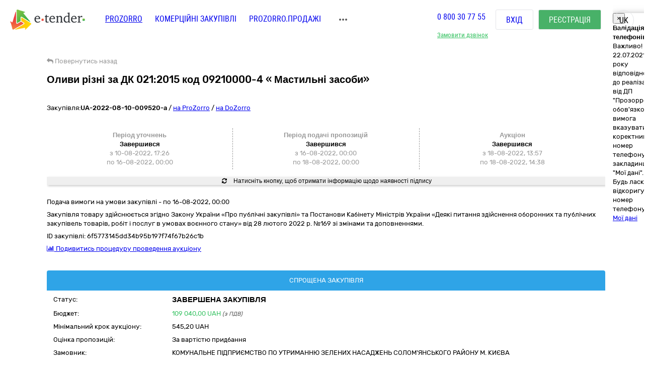

--- FILE ---
content_type: text/html; charset=utf-8
request_url: https://gov.e-tender.ua/tender/naftoprodukti-ta-elektroenergiya/UA-2022-08-10-009520-a-olyvy-rizni-za-dk-021-2015-kod-09210000-4-mastylni-zasoby
body_size: 20930
content:
<!doctype html><html lang=UK ng-app=app ng-strict-di=true ng-controller="layoutProzorroCtrl as vm" style="" class="ng-scope audio backgroundsize borderimage borderradius boxshadow canvas canvastext cssanimations csscolumns cssgradients cssreflections csstransforms csstransforms3d csstransitions draganddrop flexbox flexboxlegacy fontface generatedcontent geolocation hashchange history hsla indexeddb inlinesvg js localstorage multiplebgs no-applicationcache no-touch opacity postmessage rgba sessionstorage smil svg svgclippaths textshadow video webgl websockets websqldatabase webworkers"><head><style>[uib-typeahead-popup].dropdown-menu{display:block;}</style><style>.uib-time input{width:50px;}</style><style>[uib-tooltip-popup].tooltip.top-left > .tooltip-arrow,[uib-tooltip-popup].tooltip.top-right > .tooltip-arrow,[uib-tooltip-popup].tooltip.bottom-left > .tooltip-arrow,[uib-tooltip-popup].tooltip.bottom-right > .tooltip-arrow,[uib-tooltip-popup].tooltip.left-top > .tooltip-arrow,[uib-tooltip-popup].tooltip.left-bottom > .tooltip-arrow,[uib-tooltip-popup].tooltip.right-top > .tooltip-arrow,[uib-tooltip-popup].tooltip.right-bottom > .tooltip-arrow,[uib-tooltip-html-popup].tooltip.top-left > .tooltip-arrow,[uib-tooltip-html-popup].tooltip.top-right > .tooltip-arrow,[uib-tooltip-html-popup].tooltip.bottom-left > .tooltip-arrow,[uib-tooltip-html-popup].tooltip.bottom-right > .tooltip-arrow,[uib-tooltip-html-popup].tooltip.left-top > .tooltip-arrow,[uib-tooltip-html-popup].tooltip.left-bottom > .tooltip-arrow,[uib-tooltip-html-popup].tooltip.right-top > .tooltip-arrow,[uib-tooltip-html-popup].tooltip.right-bottom > .tooltip-arrow,[uib-tooltip-template-popup].tooltip.top-left > .tooltip-arrow,[uib-tooltip-template-popup].tooltip.top-right > .tooltip-arrow,[uib-tooltip-template-popup].tooltip.bottom-left > .tooltip-arrow,[uib-tooltip-template-popup].tooltip.bottom-right > .tooltip-arrow,[uib-tooltip-template-popup].tooltip.left-top > .tooltip-arrow,[uib-tooltip-template-popup].tooltip.left-bottom > .tooltip-arrow,[uib-tooltip-template-popup].tooltip.right-top > .tooltip-arrow,[uib-tooltip-template-popup].tooltip.right-bottom > .tooltip-arrow,[uib-popover-popup].popover.top-left > .arrow,[uib-popover-popup].popover.top-right > .arrow,[uib-popover-popup].popover.bottom-left > .arrow,[uib-popover-popup].popover.bottom-right > .arrow,[uib-popover-popup].popover.left-top > .arrow,[uib-popover-popup].popover.left-bottom > .arrow,[uib-popover-popup].popover.right-top > .arrow,[uib-popover-popup].popover.right-bottom > .arrow,[uib-popover-html-popup].popover.top-left > .arrow,[uib-popover-html-popup].popover.top-right > .arrow,[uib-popover-html-popup].popover.bottom-left > .arrow,[uib-popover-html-popup].popover.bottom-right > .arrow,[uib-popover-html-popup].popover.left-top > .arrow,[uib-popover-html-popup].popover.left-bottom > .arrow,[uib-popover-html-popup].popover.right-top > .arrow,[uib-popover-html-popup].popover.right-bottom > .arrow,[uib-popover-template-popup].popover.top-left > .arrow,[uib-popover-template-popup].popover.top-right > .arrow,[uib-popover-template-popup].popover.bottom-left > .arrow,[uib-popover-template-popup].popover.bottom-right > .arrow,[uib-popover-template-popup].popover.left-top > .arrow,[uib-popover-template-popup].popover.left-bottom > .arrow,[uib-popover-template-popup].popover.right-top > .arrow,[uib-popover-template-popup].popover.right-bottom > .arrow{top:auto;bottom:auto;left:auto;right:auto;margin:0;}[uib-popover-popup].popover,[uib-popover-html-popup].popover,[uib-popover-template-popup].popover{display:block !important;}</style><style>.uib-datepicker-popup.dropdown-menu{display:block;float:none;margin:0;}.uib-button-bar{padding:10px 9px 2px;}</style><style>.uib-position-measure{display:block !important;visibility:hidden !important;position:absolute !important;top:-9999px !important;left:-9999px !important;}.uib-position-scrollbar-measure{position:absolute !important;top:-9999px !important;width:50px !important;height:50px !important;overflow:scroll !important;}.uib-position-body-scrollbar-measure{overflow:scroll !important;}</style><style>.uib-datepicker .uib-title{width:100%;}.uib-day button,.uib-month button,.uib-year button{min-width:100%;}.uib-left,.uib-right{width:100%}</style><style>.ng-animate.item:not(.left):not(.right){-webkit-transition:0s ease-in-out left;transition:0s ease-in-out left}</style><style>@charset "UTF-8";[ng\:cloak],[ng-cloak],[data-ng-cloak],[x-ng-cloak],.ng-cloak,.x-ng-cloak,.ng-hide:not(.ng-hide-animate){display:none !important;}ng\:form{display:block;}.ng-animate-shim{visibility:hidden;}.ng-anchor{position:absolute;}</style><base href=/ ><meta charset=utf-8><meta http-equiv=X-UA-Compatible content="IE=edge"><meta name=viewport content="width=device-width,initial-scale=1"><title ng-bind=$root.meta.title class=ng-binding>Прозоро - Оливи різні за ДК 021:2015 код 09210000-4 « Мастильні засоби»</title><meta name=description content="Державна закупівля - Оливи різні за ДК 021:2015 код 09210000-4  « Мастильні засоби» UA-2022-08-10-009520-a | на онлайн торговельному майданчику в Україні ➤ e-tender.ua."><link rel=icon href=/favicon.ico type=image/x-icon><link ng-if="!isIframe &amp;&amp; ng_localStorage.siteSettings.css" rel=stylesheet ng-href=/Content/styleLightShare.css class=ng-scope href=/Content/styleLightShare.css><link rel=alternate hreflang=UK ng-attr-href={{absUrl}} href=https://gov.e-tender.ua/tender/naftoprodukti-ta-elektroenergiya/UA-2022-08-10-009520-a-olyvy-rizni-za-dk-021-2015-kod-09210000-4-mastylni-zasoby><link rel=canonical ng-attr-href={{absUrl}} href=https://gov.e-tender.ua/tender/naftoprodukti-ta-elektroenergiya/UA-2022-08-10-009520-a-olyvy-rizni-za-dk-021-2015-kod-09210000-4-mastylni-zasoby><link href="/Bundles/App/vendor/css?v=w3jM1ujDHwDtZ9x0sTfjd8K6Bu84TR3oD0oJ_IrT2hw1" rel=stylesheet><!--[if lt IE 9]>
        
        
    <![endif]--><style></style><style>span.im-caret {
    -webkit-animation: 1s blink step-end infinite;
    animation: 1s blink step-end infinite;
}

@keyframes blink {
    from, to {
        border-right-color: black;
    }
    50% {
        border-right-color: transparent;
    }
}

@-webkit-keyframes blink {
    from, to {
        border-right-color: black;
    }
    50% {
        border-right-color: transparent;
    }
}

span.im-static {
    color: grey;
}

div.im-colormask {
    display: inline-block;
    border-style: inset;
    border-width: 2px;
    -webkit-appearance: textfield;
    -moz-appearance: textfield;
    appearance: textfield;
}

div.im-colormask > input {
    position: absolute;
    display: inline-block;
    background-color: transparent;
    color: transparent;
    -webkit-appearance: caret;
    -moz-appearance: caret;
    appearance: caret;
    border-style: none;
    left: 0; /*calculated*/
}

div.im-colormask > input:focus {
    outline: none;
}

div.im-colormask > input::-moz-selection{
    background: none;
}

div.im-colormask > input::selection{
    background: none;
}
div.im-colormask > input::-moz-selection{
    background: none;
}

div.im-colormask > div {
    color: black;
    display: inline-block;
    width: 100px; /*calculated*/
}</style></head><body ng-class="{'clear-padding' : isIframe, 'closed' : winW < 1200, 'open' : winW >= 1200, 'isIframe': isIframe}" class="e-tender open" ng-click="ng_localStorage.isAuthorized &amp;&amp; resetTimeOutSession()" ng-mousemove="ng_localStorage.isAuthorized &amp;&amp; resetTimeOutSession()" style="padding-right: 0px;"><div ng-class="{'isAuthorized' : ng_localStorage.isAuthorized, 'noAuthorized' : !ng_localStorage.isAuthorized}" class="noAuthorized preBody"><noscript><iframe src="https://www.googletagmanager.com/ns.html?id=GTM-NZ99J2P" height=0 width=0 style="display: none; visibility: hidden"></iframe></noscript><div id=container class=""><div class=content_body><div ng-class="{'content': ng_localStorage.isAuthorized, 'content_logout': !ng_localStorage.isAuthorized}" style="transition: all 0.15s ease-in-out 0s; position: relative; min-height: 159px;" class="content_logout mob_top"><div class=wrapper><div class="preWrapper w1180" ng-class="{'container': ng_localStorage.isAuthorized, 'w1180': !ng_localStorage.isAuthorized &amp;&amp; !isIframe}"><div class=min-height><div role=navigation ng-if=!isIframe ng-controller="headerCtrl as vm" class=ng-scope><header class=hidden-print><div class=container><div class=left-side><span itemscope="" itemtype=http://schema.org/Organization><meta itemprop=name content=E-tender.UA><meta itemprop=logo src=/Content/images/logo.png><meta itemprop=email content=support@e-tender.biz><meta itemprop=address content="вул. М.Пимоненка, буд. 13, корпус 5-А, 3 поверх, офіс 32-33, БЦ Форум, м. Київ, 04050"><meta itemprop=telephone content="+38 (044) 392-36-82"></span><span itemprop=address itemscope="" itemtype=http://schema.org/PostalAddress><meta itemprop=addressCountry content=Україна><meta itemprop=postalCode content=04080><meta itemprop=url content=""></span><a href=https://e-tender.ua/ class="hidden-print logo" rel="noindex, nofollow"><div class="sprit_logoblack logo-header"></div></a><input type=hidden class=site-lang value=ua autocomplete=off><ul class=main-menu><li><a href=/ class="menu-item prozorro_url prozorro_url-cative" ng-click=switchSite()>PROZORRO</a><div class=hint>Державні закупівлі</div></li><li><a href=https://biz.e-tender.ua ng-click=switchSite() class="menu-item commerce_e-tender-href rialto_ur" rel="noindex, nofollow">Комерційні закупівлі</a></li><li><a href=https://e-tender.ua/prozorro-prodagy ng-click=switchSite() rel="noindex, nofollow">Prozorro.Продажі</a><div class=hint>Аукціони з продажу та оренди</div></li><li><a href=/ProzorroMarket rel="noindex, nofollow">PROZORRO MARKET</a></li><li><a href=https://e-tender.ua/e-consult ng-click=switchSite() rel="noindex, nofollow">E-CONSULT</a><div class=hint>Юридичний супровід</div></li><li><a href=https://e-tender.ua/navchannya ng-click=switchSite() rel="noindex, nofollow">Навчання</a></li><li><a ng-href=https://e-tender.ua/novini ng-click=switchSite() href=https://e-tender.ua/novini>Блог</a></li><li><a href=https://e-tender.ua/kontakty ng-click=switchSite() rel="noindex, nofollow">Контакти</a></li><li><a href=https://e-tender.ua/pro-kompaniyu/istoria ng-click=switchSite() rel="noindex, nofollow">Про компанію</a></li></ul><div class=other-menu><div class=sprit_more-menu></div><ul><li><a href="" class="menu-item prozorro_url" ng-click=switchSite()>PROZORRO</a></li><li><a href=https://biz.e-tender.ua ng-click=switchSite() class="menu-item commerce_e-tender-href rialto_ur" rel="noindex, nofollow">Комерційні закупівлі</a></li><li><a href=https://e-tender.ua/prozorro-prodagy ng-click=switchSite() rel="noindex, nofollow">Prozorro.Продажі</a></li><li><a href=/ProzorroMarket rel="noindex, nofollow">PROZORRO MARKET</a></li><li><a href=https://e-tender.ua/e-consult ng-click=switchSite() rel="noindex, nofollow">E-CONSULT</a></li><li><a href=https://e-tender.ua/navchannya ng-click=switchSite() rel="noindex, nofollow">Навчання</a></li><li><a href=https://e-tender.ua/novini ng-click=switchSite() rel="noindex, nofollow">Блог</a></li><li><a href=https://e-tender.ua/kontakty ng-click=switchSite() rel="noindex, nofollow">Контакти</a></li><li><a href=https://e-tender.ua/pro-kompaniyu/istoria ng-click=switchSite() rel="noindex, nofollow">Про компанію</a></li></ul></div></div><div class=right-side><div class="hidden-print call-back"><a class="green fwn" ng-click="showCallBackModal = true">Замовити дзвінок</a></div><div class=phones><a ng-href=tel:0800307755 href=tel:0800307755>0 800 30 77 55</a></div><div class="hidden-print buttons" ng-hide=ng_localStorage.isAuthorized><a id=login href=login rel=nofollow class="btn login">Вхід </a><a href=register rel=nofollow class="btn btn-green registration">Реєстрація</a></div><div class="hidden-print langs ttu"><span class=ng-binding>uk</span><ul><li ng-repeat="language in vm.languages" ng-hide="vm.currentLanguage.name == language.name" class=ng-scope><a ng-click=changeLocalization(language.name) target=_self class=ng-binding>en</a></li><li ng-repeat="language in vm.languages" ng-hide="vm.currentLanguage.name == language.name" class=ng-scope><a ng-click=changeLocalization(language.name) target=_self class=ng-binding>ru</a></li><li ng-repeat="language in vm.languages" ng-hide="vm.currentLanguage.name == language.name" class="ng-scope ng-hide"><a ng-click=changeLocalization(language.name) target=_self class=ng-binding>uk</a></li></ul></div><div class="hidden-print cp login-menu" ng-hide=ng_localStorage.isAuthorized><div class=cont><a href=javascript:; class=close><div class=sprit_x></div></a><a href=login rel=nofollow class="btn login pt0">Вхід </a><a href=register rel=nofollow class="btn btn-green registration pt0">Реєстрація</a></div></div><div class="cp sprit_user"></div></div><div class=mobile-menu><div class=sprit_more-menu></div><ul><li><a href="" ng-click=switchSite()>PROZORRO</a></li><li><a href=https://biz.e-tender.ua ng-click=switchSite() class=commerce_e-tender-href rel="noindex, nofollow">Комерційні закупівлі</a></li><li><a href=https://e-tender.ua/prozorro-prodagy ng-click=switchSite() rel="noindex, nofollow">Prozorro.Продажі</a></li><li><a href=https://e-tender.ua/e-consult ng-click=switchSite() rel="noindex, nofollow">E-CONSULT</a></li><li><a href=https://e-tender.ua/navchannya ng-click=switchSite() rel="noindex, nofollow">Навчання</a></li><li><a href=https://e-tender.ua/novini ng-click=switchSite() rel="noindex, nofollow">Блог</a></li><li><a href=https://e-tender.ua/kontakty ng-click=switchSite() rel="noindex, nofollow">Контакти</a></li><li><a href=https://e-tender.ua/pro-kompaniyu/istoria ng-click=switchSite() rel="noindex, nofollow">Про компанію</a></li></ul></div></div></header></div><div ng-include="'alertMainPage'" class=ng-scope></div><div class="angular-animation-container main-container"><div ui-view="" class="ng-scope shuffle-animation" style=""><div class="ng-scope panel-default tenderDetailes"><div class=panel-body><div class="row padding-xs"><tender-detailes-top detailes=detailes project=etender status-description=statusDescription get-tender-procedure-type=getTenderProcedureType() force-check-sign-click=forceCheckSignClick() clarify=clarify class=ng-isolate-scope><div class="col-md-6 col-lg-7 left-top-block"><div class="hidden-print bb2"><go-back class=ng-isolate-scope><div class=go_back_div><a class="cp go_back gray"><i class="fa fa-reply" aria-hidden=true></i> <span ng-hide=tenderId class=ng-binding>Повернутись назад</span> <span ng-show=tenderId class=ng-hide>Повернутись до закупівлі</span></a></div></go-back></div><div ng-if=detailes class=ng-scope><h1 id=tenderTitle class="ng-binding mb10 detailesPage" ng-bind=::detailes.title>Оливи різні за ДК 021:2015 код 09210000-4 « Мастильні засоби»</h1><h1 id=tenderTitleEN class="ng-binding mb10 detailesPage" ng-bind=::detailes.titleEN></h1><div class="hidden-print mt0 red-line"></div><div class=mt15 style="display: inline-block;"><div class="mb1 fl w100"><span ng-if=::!detailes.notExport id=tenderidua class="ng-binding ng-scope">Закупівля:<b id=selectable ng-bind=::detailes.tenderId ng-click="selectText('selectable')" class=ng-binding>UA-2022-08-10-009520-a</b></span> <span class=hidden-print>/ <a href=https://prozorro.gov.ua/tender/UA-2022-08-10-009520-a target=_blank rel="noindex, nofollow, noreferrer" class="ng-binding prozorro-href hidden-print wsn">на ProZorro</a> / <a href=https://dozorro.org/tender/UA-2022-08-10-009520-a target=_blank rel="noindex, nofollow" class="ng-binding prozorro-href hidden-print wsn">на DoZorro</a></span></div></div></div><div ng-if=firstBlock ng-include="'tenderDetailesTopTimeData from cache'" class=ng-scope><div ng-if=::detailes class=ng-scope><info-block tender=detailes class=ng-isolate-scope><div class="mb15 w100"></div></info-block><div ng-if="detailes.procurementMethod !==  'limited'" class="ng-scope row sameH time-block"><div class="ng-scope col-xs-4 time-block-01" ng-if="::detailes.procurementMethodType !==  'priceQuotation'"><enquiry-period-info tender=detailes class=ng-isolate-scope><div ng-switch="" on=ctrl.tender.procurementMethodType><span class="ng-binding ng-scope th" ng-switch-default="">Період уточнень</span><br></div><div ng-show="ctrl.tender.enquiryPeriod.enquiryPeriodEnd > ctrl.dateToDay" class="ng-binding ng-hide">Триває<br></div><div ng-show="ctrl.tender.enquiryPeriod.enquiryPeriodEnd < ctrl.dateToDay" class=ng-binding>Завершився<br></div><span id=enquiryStart class="ng-binding date-to">з 10-08-2022, 17:26</span><br><span id=enquiryEnd class="ng-binding date-to">по 16-08-2022, 00:00</span><br></enquiry-period-info></div><div class="col-xs-4 time-block-02" ng-style="detailes.procurementMethodType ==  'priceQuotation' &amp;&amp; {'border-right': 'none'}"><tender-period-info tender=detailes class=ng-isolate-scope><span class="ng-binding th">Період подачі пропозицій</span><br><div ng-show="tenderPeriodStart > dateToDay" class="ng-binding ng-hide">Очікується<br></div><div ng-show="dateToDay >= tenderPeriodStart &amp;&amp; tender.tenderPeriod.tenderPeriodEnd > dateToDay" class="ng-binding ng-hide">Триває<br></div><div ng-show="tender.tenderPeriod.tenderPeriodEnd <= dateToDay" class=ng-binding>Завершився<br></div><span id=tenderStart class="ng-binding date-to">з 16-08-2022, 00:00</span><br><span id=tenderEnd class="ng-binding date-to">по 18-08-2022, 00:00</span></tender-period-info></div><div class="ng-scope col-xs-4 time-block-03" ng-if="detailes.procurementMethodType !==  'priceQuotation'"><tender-auction-info tender=detailes class=ng-isolate-scope><span ng-show="tender.lots.length < 2" class="ng-binding th">Аукціон</span> <span ng-show="tender.lots.length >= 2" class="ng-hide th">Період аукціонів</span><br><div ng-if=tender.auctionFirstStartDate class=ng-scope><div ng-if="tender.auctionLastStartDate < dateToDay &amp;&amp; tender.status != 'active.auction' &amp;&amp; tender.status != 'active.pre-qualification'             &amp;&amp; tender.status != 'active.pre-qualification.stand-still' &amp;&amp; tender.status != 'active.tendering'" class="ng-binding ng-scope">Завершився<br><span class=date-to>з <span id=auctionStartDate class=ng-binding>18-08-2022, 13:57</span></span><br><span class=date-to>по <span id=auctionEndDate class=ng-binding>18-08-2022, 14:38</span></span><br></div></div></tender-auction-info></div></div></div><div ng-if="detailes.apiId &amp;&amp; !forceCheckSign" class="ng-scope w100 hidden-print mb20 oxh"><button class="ng-binding w100 btn btn-default btn-sign long-btn m50" ng-click=forceCheckSignClick() title="Перевірити наявність підпису"><i class="fa fa-refresh"></i> Натисніть кнопку, щоб отримати інформацію щодо наявності підпису</button></div><p ng-show="detailes.procurementMethodType != 'closeFrameworkAgreementSelectionUA'" ng-if="detailes.enquiryPeriod &amp;&amp; detailes.enquiryPeriod.endDate" class="ng-binding ng-scope mt10">Подача вимоги на умови закупівлі - по 16-08-2022, 00:00</p><p id=tenderDescription ng-show="detailes.procurementMethodType != 'closeFrameworkAgreementSelectionUA'" ng-bind=::detailes.description class="ng-binding ng-scope">Закупівля товару здійснюється згідно Закону України «Про публічні закупівлі» та Постанови Кабінету Міністрів України «Деякі питання здійснення оборонних та публічних закупівель товарів, робіт і послуг в умовах воєнного стану» від 28 лютого 2022 р. №169 зі змінами та доповненнями.</p><p id=tenderDescriptionEN ng-show="detailes.procurementMethodType != 'closeFrameworkAgreementSelectionUA'" ng-bind=::detailes.descriptionEN class="ng-binding ng-scope"></p><p id=tenderApiId class="ng-binding ng-scope"><span class=ng-binding>ID закупівлі: </span>6f5773145dd34b95b197f74f67b26c1b</p><div ng-if="::detailes.cause || detailes.lots &amp;&amp; detailes.lots.length>0 &amp;&amp; detailes.lots[0] &amp;&amp; detailes.lots[0].isFake &amp;&amp; detailes.lots[0].auctionUrl" ng-include="'tenderDetailesAboutCause from cache'" class=ng-scope><div ng-if="::detailes.lots &amp;&amp; detailes.lots.length>0 &amp;&amp; detailes.lots[0] &amp;&amp; detailes.lots[0].isFake &amp;&amp; detailes.lots[0].auctionUrl" class="ng-scope hidden-print mt7"><a class="ng-binding text-info" target=_blank rel="noindex, nofollow" id=tender_auctionUrl href=https://auctions.prozorro.gov.ua/tenders/6f5773145dd34b95b197f74f67b26c1b><i class="fa fa-bar-chart"></i> Подивитись процедуру проведення аукціону</a></div></div><div class="ng-scope w100 fl"></div></div></div><div class="ng-scope col-lg-5 col-md-6 right-top-block tac" ng-if=::detailes><div ng-init=initBlocks() class="right-block sameH tal"><div class=panel-default><div class=panel-heading style="position: relative;"><span id=procedureType ng-bind=getTenderProcedureType() class=ng-binding>Спрощена закупівля</span></div><div class="pr10 pl10 oxa panel-body pb0 pt5"><table class="w100 mt0"><tbody><tr><td class="ng-binding title">Статус:</td><td class=value><span id=tenderStatus class="ng-binding statusDescription" ng-bind="statusDescription || $root.source('WaitTenderProcessing')">Завершена закупівля</span> <span class="ng-binding text-danger" ng-bind=::clarify></span></td></tr><tr><td class="ng-binding title">Бюджет:</td><td class=value><span id=tenderBudget class="ng-binding green" ng-bind="::detailes.value.amount | numberDecimal">109&nbsp;040,00</span> <span id=tenderCurrency class="ng-binding green" ng-bind=::detailes.value.currencyCode>UAH</span> <i id=includeVat ng-if=detailes.value.valueAddedTaxIncluded class="ng-binding ng-scope cn wsm">(з ПДВ)</i></td></tr><tr ng-if="::(detailes.lots[0].isFake || detailes.lots.length === 1) &amp;&amp; detailes.lots[0].minimalStep.amount" class=ng-scope><td class="ng-binding title">Мінімальний крок аукціону:</td><td><span ng-bind="::(detailes.lots[0].minimalStep.amount | numberDecimal) + ' ' + detailes.lots[0].minimalStep.currencyCode" class=ng-binding>545,20 UAH</span></td></tr><tr ng-if=detailes.awardCriteria class=ng-scope><td class="ng-binding title">Оцінка пропозицій:</td><td class="ng-binding value">За вартістю придбання</td></tr><tr><td class="ng-binding title">Замовник:</td><td id=tenderOwner class="ng-binding value" ng-bind=::detailes.organization.name>КОМУНАЛЬНЕ ПІДПРИЄМСТВО ПО УТРИМАННЮ ЗЕЛЕНИХ НАСАДЖЕНЬ СОЛОМ'ЯНСЬКОГО РАЙОНУ М. КИЄВА</td></tr><tr><td id=organization_scheme class="ng-binding title">ЄДРПОУ:</td><td><span id=organization_identifier class="ng-binding value a" ng-click=searchByEDRPOU(detailes.organization.identifier.apiId)>31806913</span> <span class="ng-binding text-warning a value pull-right" ng-click=searchOnYouControl(detailes.organization.identifier.apiId)>Досьє YouControl</span></td></tr><tr ng-if="detailes.organization.contactPoint.name &amp;&amp; !needToShowDonorInfo()" class=ng-scope><td class="ng-binding title">Контактна особа:</td><td id=contactPoint_name class="ng-binding value">Рой Валентина Святославівна</td></tr><tr ng-if="detailes.organization.contactPoint.telephone&amp;&amp; !needToShowDonorInfo()" class=ng-scope><td class="ng-binding title">Телефон:</td><td id=contactPoint_telephone class="ng-binding value">+380676369552</td></tr><tr ng-if="detailes.organization.contactPoint.email &amp;&amp; !needToShowDonorInfo()" class=ng-scope><td class=title>E-mail:</td><td id=contactPoint_email class="ng-binding value">tender_skzbud@ukr.net</td></tr><tr ng-if="detailes.organization.address &amp;&amp; !needToShowDonorInfo()" class=ng-scope><td class="ng-binding title">Місцезнаходження:</td><td class=value><div ng-include="'tenderDetailesTopLocality from cache'" class=ng-scope><span class=ng-scope><span id=customer_postIndex ng-if=::detailes.organization.address.postIndex class="ng-binding ng-scope">03061,</span> <span id=customer_country ng-if=::detailes.organization.address.country.title class="ng-binding ng-scope">Україна,</span> <span id=customer_region ng-if=::detailes.organization.address.region.title class="ng-binding ng-scope">Київська область,</span><span id=customer_city ng-show=!showCity(detailes.organization.address.city.title) ng-if=::detailes.organization.address.city.title class="ng-binding ng-scope">місто Київ,</span> <span id=customer_addressStr ng-if=::detailes.organization.address.addressStr class="ng-binding ng-scope">ВУЛИЦЯ НОВОПОЛЬОВА, будинок 95</span></span></div></td></tr><tr class=hidden-print><td></td><td class=tar><div ng-include="'tenderDetailesTopEye from cache'" class=ng-scope><i class="ng-scope fa fa-eye" aria-hidden=true></i> <span ng-bind=detailes.numberOfUniqueViewsByAuthorizedUsers class="ng-binding ng-scope">1</span><i class="ng-scope fa cp fa-star-o fs17 ml10 mr10 red" ng-click=toggleFavourite($event) aria-hidden=true ng-class="{'fa-star' : detailes.isFavorite, 'fa-star-o' : !detailes.isFavorite}"></i></div></td></tr></tbody></table></div></div></div><div class=hidden-print><a id=postachalnikam ng-if="ng_localStorage.isAuthorized &amp;&amp; (ng_localStorage.isPreSubscriber || ng_localStorage.isSubscriber) || !ng_localStorage.isAuthorized" href=https://e-tender.ua/e-consult/postachalnikam target=_blank class="ng-binding ng-scope btn btn-sm btn-success hidden-print mb0 w100" rel="noindex, nofollow">Отримати консультацію для перемоги <i class="fa fa-trophy" aria-hidden=true></i> </a><button onclick="window.open('https://vytiah.mvs.gov.ua/app/landing', '_blank')" target=_blank class="btn hidden-print btn-sm mb0 w100 btn-gray">Довідка про відсутність судимості <span class="ng-scope check-org-tooltip" data-placement=bottom-right data-html=true data-type=info bs-tooltip="{ 'title': 'Для замовлення довідки онлайн необхідно: <ol class=&quot;alternate&quot; type=&quot;square&quot;><li>Зареєструватися через Електронний цифровий підпис або Bank ID.</li><li>Заповнити електронну форму (вказати контактні дані, обрати форму в якій саме потрібна довідка, вибрати сервісний центр МВС, в якому зручно забрати довідку)</li><li>Статус готовності довідки можна перевірити онлайн або отримати повідомлення про готовність довідки</li><li>Отримати довідку можна у встановлений строк в обраному сервісному центрі МВС, при цьому необхідно надати документ, що посвідчує особу Представника</li></ol>' }"><i class="fa fa-question-circle" aria-hidden=true></i></span></button><br><button target=_blank onclick="window.open('https://corruptinfo.nazk.gov.ua/', '_blank')" class="btn hidden-print btn-sm mb0 w100 btn-gray">Реєстр осіб, які вчинили корупційні правопорушення</button><br></div></div></tender-detailes-top></div><div class="ng-scope hidden-print texy-navi" ng-if=detailes><navigation-block navigation=navigation class=ng-isolate-scope><ul class=orgMenu><li id=naviTitle0 class="active menuAboutBlock" ng-if=navi.show ng-repeat="navi in navigation" ng-class="{'active' : navi.active, 'cp' : !navi.active}" ng-click="!navi.active &amp;&amp; changeView(navi.type);"><span class="ng-binding w100">Деталі закупівлі</span></li><li id=naviTitle1 class="cp menuQuestionsBlock" ng-if=navi.show ng-repeat="navi in navigation" ng-class="{'active' : navi.active, 'cp' : !navi.active}" ng-click="!navi.active &amp;&amp; changeView(navi.type);"><span class="ng-binding w100">Питання <span class="ng-binding ng-scope label label-info ml5" ng-if="navi.count > 0" ng-bind=navi.count>1</span></span></li><li id=naviTitle2 class="cp menuComplainBlock" ng-if=navi.show ng-repeat="navi in navigation" ng-class="{'active' : navi.active, 'cp' : !navi.active}" ng-click="!navi.active &amp;&amp; changeView(navi.type);"><span class="ng-binding w100">Вимоги/Скарги</span></li><li id=naviTitle3 class="cp menuDozorroBlock" ng-if=navi.show ng-repeat="navi in navigation" ng-class="{'active' : navi.active, 'cp' : !navi.active}" ng-click="!navi.active &amp;&amp; changeView(navi.type);"><span class="ng-binding w100">Dozorro</span></li><li id=naviTitle4 class="cp menuDasuBlock" ng-if=navi.show ng-repeat="navi in navigation" ng-class="{'active' : navi.active, 'cp' : !navi.active}" ng-click="!navi.active &amp;&amp; changeView(navi.type);"><span class="ng-binding w100">Держаудитслужба України</span></li></ul></navigation-block></div><div class="ng-scope w100 heightBlock" ng-if=detailes><div class=w100><div class=w100><div ng-if="naviBlock == 'menuAboutBlock'" class="ng-scope aboutBlock block myBids"><tender-detailes-about detailes=detailes reload-detailes=reloadDetailes() reason-types=reasonTypes open-modal-cancel-tender=openModalCancelTender doctype=documentTypes.tenderDocuments doctype-bid=documentTypes.bidDocument status-clarify=statusClarify vm=vm tender-has-bids=tenderHasBids reload-bid=reloadBid() class=ng-isolate-scope><div class="hidden-print tree-fun"><span ng-show="!detailes.lots[0].isFake &amp;&amp; detailes.lots.length > 1 &amp;&amp; isMyBidInTender()" id=openAllLotsWithMyBids ng-click=showMyBids() class="ng-hide cp ha2"><span class="hidden-print tree-state">+</span> <span class=a2>Лоти з моїми пропозиціями</span> </span><span id=openAllLots ng-click="openCloseTree('show'); openTreeClicked = true" ng-class="{'clicked': openTreeClicked}" class="cp ha2"><span class="hidden-print tree-state">+</span> <span class="ng-binding a2">відкрити всі</span> </span><span ng-click="openCloseTree('hide'); openTreeClicked = false" class="cp ha2 ml10"><span class="hidden-print tree-state">-</span> <span class="ng-binding a2">закрити всі</span></span></div><div id=qa_tenderBlock class="aagg mh5"><div ng-if="detailes.features.length > 0 || detailes.documents.length>0 || detailes.isEdit || (detailes.lots.length > 0 &amp;&amp; detailes.lots[0].isFake) || detailes.mainProcurementCategory" class="ng-scope w100 fl cp tree tree-00 treeTop treeTopSet" ng-class="{'treeTop': detailes.features.length>0 || detailes.documents.length>0 || detailes.isEdit || (detailes.lots.length > 0 &amp;&amp; detailes.lots[0].isFake)}" data-toggle=collapse data-target=#tree-00><span class="hidden-print tree-state plus">+</span><span class="hidden-print tree-state minus">-</span><div class="ng-scope tree-tom-name" ng-if=detailes.lots[0].isFake><b class=ng-binding>Закупівля:</b> <b ng-class=::getLotStatusLabelClass(detailes.lots[0].status) class="ng-binding label" style="font-size: 100%" ng-bind=::getLotStatusUkr(detailes.lots[0].status)></b> <b id=lotValue_0 class="ng-binding hidden-xs">109&nbsp;040,00 </b><span id=lotCurrency_0 class="ng-binding hidden-xs" ng-bind=::detailes.lots[0].value.currencyCode>UAH</span> <i id=lotVatInc_0 ng-if=detailes.lots[0].value.valueAddedTaxIncluded class="ng-binding ng-scope text-warning hidden-xs pdv">(з ПДВ)</i></div></div><div id=tree-00 class="ng-scope w100 fl tree-00 collapse in panel-collapse" ng-if="detailes.features.length>0 || detailes.documents.length>0 || detailes.isEdit || (detailes.lots.length > 0 &amp;&amp; detailes.lots[0].isFake) || detailes.mainProcurementCategory"><div class="dash_bottom pt10" ng-class="{'dash_bottom': detailes.features.length>0 || detailes.documents.length>0 || detailes.isEdit || (detailes.lots.length > 0 &amp;&amp; detailes.lots[0].isFake)}"><div class="ng-scope pt0 first-sub-content" ng-if=::detailes.mainProcurementCategory><div class="row pb2"><div class="ng-binding col-sm-3 col-xs-5">Вид предмету закупівлі:</div><div id=qa_mainProcurementCategory class="ng-binding col-sm-9 pl48 col-xs-6">Товари</div></div></div><div class="ng-scope w100 qq first-sub-content pt0" ng-if="::detailes.lots[0].isFake || detailes.procurementMethodType === 'closeFrameworkAgreementUA' &amp;&amp; detailes.milestones.length > 0"><div ng-if="detailes.milestones.length > 0" class=ng-scope><milestone-get data=detailes class=ng-isolate-scope><div class="mb20 borderGray milistone pb5 pl20 pr20 pt10"><div class=row><div class=col-xs-12><h5 class="ng-binding mb5">Умови оплати договору (порядок здійснення розрахунків):</h5></div></div><div class=scrollbarMobile><div id=qa_milestone_0 ng-repeat="milestone in data.milestones | orderBy: 'sequenceNumber' track by $index" class="ng-scope mb10 milestone-tender mr20" ng-class="{'milestoneBorderBottom': $index !== data.milestones.length - 1}"><div class=row><div class="ng-binding col-xs-3">Подія:</div><div id=qa_milestoneTitle class="ng-binding col-xs-3">Поставка товару</div></div><div class="ng-scope row" ng-if=milestone.description><div class="ng-binding col-xs-3">Опис:</div><div id=qa_milestoneDescription class="ng-binding col-xs-9">Оплата по факту постачання товару. Розрахунки за поставлений Товар здійснюються Замовником шляхом оплати видаткової накладної за фактом постачання товару. У разі затримки бюджетного фінансування, розрахунок за поставлений Товар здійснюється протягом 7 (семи) банківських днів з дати фактичного бюджетного фінансування закупівлі. Усі платіжні документи за Договором оформлюються з дотриманням вимог чинного законодавства. КЕКВ 2610</div></div><div class=row><div class="ng-binding col-xs-3">Тип оплати:</div><div id=qa_milestoneCode class="ng-binding col-xs-3">Пiсляоплата</div><div class="ng-binding col-xs-3 tar">Тип днів:</div><div id=qa_milestoneDurationType class="ng-binding col-xs-3">Банківські</div></div><div class=row><div class="ng-binding col-xs-3">Розмір оплати (%):</div><div id=qa_milestonePercentage class="ng-binding col-xs-3">100</div><div class="ng-binding col-xs-3 tar">Період (днів):</div><div id=qa_milestoneDurationDays class="ng-binding col-xs-3">7</div></div></div></div></div></milestone-get></div><div ng-if="::detailes.lots[0].isFake &amp;&amp; !detailes.isLimitedReporting" class=ng-scope><div ng-if=::detailes.lots[0].value.amount ng-include="'tenderDetailesAboutBudget from cache'" class=ng-scope><div class="ng-scope row hidden-lg hidden-md hidden-sm"><div class="col-sm-3 col-xs-5"><span class=ng-binding>Бюджет закупівлі:</span></div><div class="col-sm-9 col-xs-7 pl48"><span ng-bind="::detailes.lots[0].value.amount | numberDecimal" class=ng-binding>109&nbsp;040,00</span> <span ng-bind=::detailes.lots[0].value.currencyCode class=ng-binding>UAH</span> <i ng-if=::detailes.lots[0].value.valueAddedTaxIncluded class="ng-binding ng-scope text-warning">(з ПДВ)</i></div></div></div><div ng-if="::detailes.procurementMethodType !=='esco' &amp;&amp; detailes.procurementMethodType !=='priceQuotation'" class="ng-scope row"><div ng-include="'tenderDetailesAboutMinStep from cache'" class=ng-scope><div class="ng-binding ng-scope col-sm-3 col-xs-5">Мінімальний крок аукціону:</div><div class="ng-binding ng-scope col-sm-9 col-xs-7 pl48" id=lotMinimalStep_0 ng-bind="::(detailes.lots[0].minimalStep.amount | numberDecimal) + ' ' + detailes.lots[0].minimalStep.currencyCode">545,20 UAH</div></div></div><div ng-if="detailes.procurementMethodType !=='priceQuotation'" class=ng-scope><div ng-include="'tenderDetailesAboutStartDate from cache'" class=ng-scope><div class="ng-scope row"><div class="ng-binding col-sm-3 col-xs-5">Початок аукціону:</div><div class="col-sm-9 col-xs-7 pl48"><span ng-if=::detailes.lots[0].auctionPeriod.startDate class="ng-binding ng-scope">18-08-2022, 13:57</span></div></div></div></div></div></div><div ng-if="detailes.documents &amp;&amp; detailes.documents.length > 0 || detailes.isEdit &amp;&amp; detailes.procurementMethodType !== 'priceQuotation'" ng-include="'tenderDetailesAboutDocs from cache'" class=ng-scope><div class="ng-scope w100 fl cp tree dash_middle qq subName-01 tree-02 tree-last moveLeftMiddle" ng-class="{'moveLeftMiddle': detailes.lots[0].isFake &amp;&amp; detailes.lots[0].items.length > 0,     'last-tree-block': !detailes.lots[0].isFake}" data-toggle=collapse data-target=#docs-01-02-><span class="hidden-print tree-state plus">+</span><span class="hidden-print tree-state minus">-</span><div class="ng-binding tree-child-name">Документи</div></div><div id=docs-01-02- class="ng-scope collapse in panel-collapse qq tree-01 moveLeft" ng-class="{'moveLeft': detailes.lots[0].isFake &amp;&amp; detailes.lots[0].items.length > 0}" style="padding-bottom: 15px;"><div class=dush-clear></div><tender-documents can-modify-documents=canModifyDocuments tenderid=detailes.id documents=detailes.documents status=detailes.status procurementmethodtype=detailes.procurementMethodType doctype=doctype tender-end-date=detailes.tenderPeriod.endDate is-edit=isEdit allowed-extensions=allowedFileExtensions class=ng-isolate-scope><div class="ng-scope conteiner-fluid pt7" ng-if="documents.length>0"><docs-table vm=vm documents=vm.documents modify-docs="isEdit &amp;&amp; canModifyDocuments()" doc-add-id="'tend_doc_edit'" class=ng-isolate-scope><div class=mb25><button ng-if="vm.status !== ''" type=button class="ng-scope hidden-print btn btn-primary dowloadZipBtn" ng-click=vm.dowloadZip(documents)><span class="fa fa-download"></span> Завантажити архівом</button><div ng-repeat="(key, value) in documents | groupBy: 'documentType.title'" class=ng-scope><span><b ng-if="key=='undefined'" class="ng-binding ng-scope text-warning" style="font-size: 100%;">Інші</b></span><div class=scrollbarMobile><table class="itemTable ng-table table table-blue table-hover table-striped tableDocument"><tbody><tr><th class=doc-type></th><th class="ng-binding doc-name">Файл</th><th class="ng-binding doc-state">Стан</th><th class="ng-binding doc-date">Дата та час</th></tr><tr ng-repeat="document in value track by document.originId | orderBy: 'creationTime'" ng-class="{'deleted-docs' : document.isDeleted}" class=ng-scope><td class=doc-type><div><a target=_self href="https://public-docs.prozorro.gov.ua/get/06afa7b06e3d47c7bd65c9278c59e9b2?Signature=7jGIM%2FRu0hn%2FOAxFinZBjEyfgM5AjLedEr2uHit555YM%2BxmOQfsSp19ynwcgp9Uf3XSXJjVElkcAGrFc0VxRCA%3D%3D&amp;KeyID=52462340" title=Завантажити><i class="fa fa-download" aria-hidden=true></i></a></div></td><td class=doc-name ng-class="{'docDeletes' : document.isDeleted}"><div ng-if="vm.status !== ''" class=ng-scope><a ng-click=previewDoc(document) class="ng-binding cp" ng-bind=::document.title>sign.p7s</a><p class="ng-binding text-muted" ng-bind=::document.description></p></div></td><td class=doc-state><span ng-if="!document.isDeleted &amp;&amp; document.dateModified" class="ng-binding ng-scope">Експортовано:</span></td><td class=doc-date><span ng-if=document.dateModified class="ng-binding ng-scope">10-08-2022, 17:27:37</span></td></tr></tbody></table></div></div><div ng-repeat="(key, value) in documents | groupBy: 'documentType.title'" class=ng-scope><span><span ng-if="key !=='undefined'" style="font-size: 100%;" class=ng-scope><b class="ng-binding text-info">Тип документа: Тендерна документація</b></span></span><div class=scrollbarMobile><table class="itemTable ng-table table table-blue table-hover table-striped tableDocument"><tbody><tr><th class=doc-type></th><th class="ng-binding doc-name">Файл</th><th class="ng-binding doc-state">Стан</th><th class="ng-binding doc-date">Дата та час</th></tr><tr ng-repeat="document in value track by document.originId | orderBy: 'creationTime'" ng-class="{'deleted-docs' : document.isDeleted}" class=ng-scope><td class=doc-type><div><a target=_self href="https://public-docs.prozorro.gov.ua/get/f9018e883b68400284c6d4b06a151a69?Signature=oZ6dDhG3xEmkQBko%2FqE%2FWvHpSg3B0qOt85%2BhDMPQA9h6nGfFzNTd6hEaMCyMoP%2BQqjFkEj4%2BzgyXlXqCzaQRBg%3D%3D&amp;KeyID=52462340" title=Завантажити><i class="fa fa-download" aria-hidden=true></i></a></div></td><td class=doc-name ng-class="{'docDeletes' : document.isDeleted}"><div ng-if="vm.status !== ''" class=ng-scope><a ng-click=previewDoc(document) class="ng-binding cp" ng-bind=::document.title>Документація до Спрощеної закупівлі - шаблон.docx</a><p class="ng-binding text-muted" ng-bind=::document.description></p></div></td><td class=doc-state><span ng-if="!document.isDeleted &amp;&amp; document.dateModified" class="ng-binding ng-scope">Експортовано:</span></td><td class=doc-date><span ng-if=document.dateModified class="ng-binding ng-scope">10-08-2022, 17:26:59</span></td></tr></tbody></table></div></div><div ng-repeat="(key, value) in documents | groupBy: 'documentType.title'" class=ng-scope><span><span ng-if="key !=='undefined'" style="font-size: 100%;" class=ng-scope><b class="ng-binding text-info">Тип документа: Проект договору</b></span></span><div class=scrollbarMobile><table class="itemTable ng-table table table-blue table-hover table-striped tableDocument"><tbody><tr><th class=doc-type></th><th class="ng-binding doc-name">Файл</th><th class="ng-binding doc-state">Стан</th><th class="ng-binding doc-date">Дата та час</th></tr><tr ng-repeat="document in value track by document.originId | orderBy: 'creationTime'" ng-class="{'deleted-docs' : document.isDeleted}" class=ng-scope><td class=doc-type><div><a target=_self href="https://public-docs.prozorro.gov.ua/get/38e161d2ad5f40059e818953ef9bb3b1?Signature=LcB3JxD647Dpr3egi7qh2rAGleqEfIBWQeNiUYeHhEBn9K2DDxhVmAGgjqEc%2Frep3MAcFIB5yazmJUEHd0rUDQ%3D%3D&amp;KeyID=52462340" title=Завантажити><i class="fa fa-download" aria-hidden=true></i></a></div></td><td class=doc-name ng-class="{'docDeletes' : document.isDeleted}"><div ng-if="vm.status !== ''" class=ng-scope><a ng-click=previewDoc(document) class="ng-binding cp" ng-bind=::document.title>Проект Договору Оливи різні.docx</a><p class="ng-binding text-muted" ng-bind=::document.description></p></div></td><td class=doc-state><span ng-if="!document.isDeleted &amp;&amp; document.dateModified" class="ng-binding ng-scope">Експортовано:</span></td><td class=doc-date><span ng-if=document.dateModified class="ng-binding ng-scope">10-08-2022, 17:26:59</span></td></tr></tbody></table></div></div></div><style>.disabled-link {        pointer-events: none;    }</style></docs-table></div><div ng-show=canModifyDocuments() class="hidden-print ng-hide"><docs-upload vm=vm doc-add-id="'tend_doc_add' + $index" class=ng-isolate-scope><div class="row ng-hide" style="padding: 0 15px 5px 15px;" ng-show=vm.isEdit><div class="controls mr10" style="display: block; float: left;"><select name=docType id=docType ng-model=vm.selectedDocType ng-options="item.title for item in vm.documentTypesForDropDown track by item.id" class="ng-pristine ng-empty ng-untouched form-control ng-invalid ng-invalid-required" required=""><option value="" ng-show=!vm.selectedDocType style=color:#555 class=ng-binding selected=selected>Оберіть тип для завантажуємого документа</option><option label="Критерії оцінки" value=2>Критерії оцінки</option><option label="Технічний опис предмету закупівлі" value=4>Технічний опис предмету закупівлі</option><option label="Тендерна документація" value=6>Тендерна документація</option><option label="Критерії прийнятності" value=121>Критерії прийнятності</option><option label="Проект договору" value=122>Проект договору</option><option label=Інші value=null>Інші</option></select></div><div style="float: left; margin-right: 10px;display: block;" ng-attr-title="{{$root.source('ChooseType')}}" title="Спочатку оберіть тип для завантажуємого документа"><upload-file id="docAddId + $index" files=vm.files fields=vm.docsFields on-upload=vm.docsUpload on-success=vm.docsUploaded need-to-skip-complaints=true disabled="!vm.selectedDocType || vm.validDocPeriod != true" no-plus-icon=true class=ng-isolate-scope><button class="btn btn-primary" id=tend_doc_add file-drop="" file-drop-disabled=disabled ngf-drop="" ngf-select="" ng-model=files ngf-change=upload(files) ng-disabled=disabled ngf-multiple=true accept="" ngf-max-size=maxSize disabled=disabled><ng-transclude class=ng-binding><i class="ng-scope fa fa-plus ng-hide" ng-hide=noPlusIcon ng-show="filesCounter === 0"></i> Завантажити</ng-transclude></button></upload-file></div></div><div ng-show=vm.isEdit class=ng-hide><span class="ng-binding upload-message">Розмір файлу не повинен перевищувати 50MB</span></div></docs-upload></div></tender-documents></div></div><div ng-if="::detailes.lots[0].isFake &amp;&amp; detailes.lots[0].items.length>0" class="ng-scope w100 fl cp tree dash_middle qq subName-01 tree-02 tree-last" data-toggle=collapse data-target=#tree-01-03><span class="hidden-print tree-state plus">+</span><span class="hidden-print tree-state minus">-</span><div class="ng-binding tree-child-name">Позиції</div></div><div ng-if="::detailes.lots[0].isFake &amp;&amp; detailes.lots[0].items.length>0" id=tree-01-03 class="ng-scope w100 qq collapse in panel-collapse tree-01"><div class=dush-clear></div><div class="mb20 scrollbarMobile"><div ng-if=!detailes.isPQBucket class=ng-scope><table class="ng-scope mb0 b0 itemTable new-table-plane ng-table table table-blue table-hover table-striped"><tbody><tr><th class=ng-binding>Конкретна назва предмета закупівлі</th><th class="ng-binding itemQuantity">Кількість / Од.виміру</th><th ng-if=!detailes.isDirectOrder class="ng-binding ng-scope">Адреса доставки / Період доставки</th><th class=ng-binding>Класифікатор ДК 021:2015 (CPV)</th><th ng-if=::additionalClassifications(detailes.lots[0].items) class="ng-binding ng-scope">Класифікатори</th></tr><tr ng-repeat-start="item in detailes.lots[0].items track by item.id" class=ng-scope><td><div ng-if=::item.deliveryAddress ng-include="'tenderDetailesAboutItemDescr from cache'" class=ng-scope><p id=item_description_00 class="ng-binding ng-scope mt0 pt0">Олива гідравлічна H46 (бочка 200л)</p><p id=item_descriptionEn_00 class="ng-binding ng-scope fwb"></p></div></td><td class=itemQuantity><div ng-include="'tenderDetailesAboutItemQuantity from cache'" class=ng-scope><span id=item_quantity_00 class="ng-binding ng-scope">2</span><br class=ng-scope><span id=item_unit_00 class="ng-binding ng-scope">штуки</span></div></td><td ng-class="{'deliveryAddress' : !isItemsFeatures(detailes.lots[0].items)}" class=deliveryAddress><div ng-include="'tenderDetailesAboutItemDelivery1 from cache'" class=ng-scope><span id=delivery_postIndex_00 ng-repeat="address in item.deliveryAddressShow track by $index" class="ng-binding ng-scope">03061<span ng-show="$index < item.deliveryAddressShow.length - 1" class="">, </span></span><span id=delivery_country_00 ng-repeat="address in item.deliveryAddressShow track by $index" class="ng-binding ng-scope">Україна<span ng-show="$index < item.deliveryAddressShow.length - 1" class="">, </span></span><span id=delivery_region_00 ng-repeat="address in item.deliveryAddressShow track by $index" class="ng-binding ng-scope">Київська область<span ng-show="$index < item.deliveryAddressShow.length - 1" class="">, </span></span><span id=delivery_city_00 ng-repeat="address in item.deliveryAddressShow track by $index" class="ng-binding ng-scope">м. Київ<span ng-show="$index < item.deliveryAddressShow.length - 1" class="">, </span></span><span id=delivery_addressStr_00 ng-repeat="address in item.deliveryAddressShow track by $index" class="ng-binding ng-scope">Вул. Новопольова 95<span ng-show="$index < item.deliveryAddressShow.length - 1" class=ng-hide>,</span></span><br class=ng-scope></div><span id=delivery_end_00 ng-if=::item.deliveryDate.endDate class="ng-binding ng-scope">по 22-08-2022</span><br></td><td class=itemClassification><div ng-if=::item.classification ng-include="'tenderDetailesAboutItemClassifi from cache'" class=ng-scope><span id=classification_code_00 class="ng-binding ng-scope">09210000-4</span><br class=ng-scope><span id=classification_name_00 class="ng-binding ng-scope">Мастильні засоби</span></div></td><td ng-if=additionalClassifications(detailes.lots[0].items) class=ng-scope><div ng-repeat="additionalClassification in ::item.additionalClassifications track by additionalClassification.id" class=ng-scope><br><span id=additionalClassification_id0 ng-bind=::additionalClassification.id class=ng-binding></span> <span ng-if="::additionalClassification.scheme !== 'INN' &amp;&amp; additionalClassification.scheme !== 'ATC'" id=additionalClassification_desc0 ng-bind=::additionalClassification.description class="ng-binding ng-scope"></span><br></div></td></tr><tr ng-repeat-start="item in detailes.lots[0].items track by item.id" class=ng-scope><td><div ng-if=::item.deliveryAddress ng-include="'tenderDetailesAboutItemDescr from cache'" class=ng-scope><p id=item_description_01 class="ng-binding ng-scope mt0 pt0">Олива моторна 10W-40 (бочка200л)</p><p id=item_descriptionEn_01 class="ng-binding ng-scope fwb"></p></div></td><td class=itemQuantity><div ng-include="'tenderDetailesAboutItemQuantity from cache'" class=ng-scope><span id=item_quantity_01 class="ng-binding ng-scope">2</span><br class=ng-scope><span id=item_unit_01 class="ng-binding ng-scope">штуки</span></div></td><td ng-class="{'deliveryAddress' : !isItemsFeatures(detailes.lots[0].items)}" class=deliveryAddress><div ng-include="'tenderDetailesAboutItemDelivery1 from cache'" class=ng-scope><span id=delivery_postIndex_01 ng-repeat="address in item.deliveryAddressShow track by $index" class="ng-binding ng-scope">03061<span ng-show="$index < item.deliveryAddressShow.length - 1" class="">, </span></span><span id=delivery_country_01 ng-repeat="address in item.deliveryAddressShow track by $index" class="ng-binding ng-scope">Україна<span ng-show="$index < item.deliveryAddressShow.length - 1" class="">, </span></span><span id=delivery_region_01 ng-repeat="address in item.deliveryAddressShow track by $index" class="ng-binding ng-scope">Київська область<span ng-show="$index < item.deliveryAddressShow.length - 1" class="">, </span></span><span id=delivery_city_01 ng-repeat="address in item.deliveryAddressShow track by $index" class="ng-binding ng-scope">м. Київ<span ng-show="$index < item.deliveryAddressShow.length - 1" class="">, </span></span><span id=delivery_addressStr_01 ng-repeat="address in item.deliveryAddressShow track by $index" class="ng-binding ng-scope">Вул. Новопольова 95<span ng-show="$index < item.deliveryAddressShow.length - 1" class=ng-hide>,</span></span><br class=ng-scope></div><span id=delivery_end_01 ng-if=::item.deliveryDate.endDate class="ng-binding ng-scope">по 22-08-2022</span><br></td><td class=itemClassification><div ng-if=::item.classification ng-include="'tenderDetailesAboutItemClassifi from cache'" class=ng-scope><span id=classification_code_01 class="ng-binding ng-scope">09210000-4</span><br class=ng-scope><span id=classification_name_01 class="ng-binding ng-scope">Мастильні засоби</span></div></td><td ng-if=additionalClassifications(detailes.lots[0].items) class=ng-scope><div ng-repeat="additionalClassification in ::item.additionalClassifications track by additionalClassification.id" class=ng-scope><br><span id=additionalClassification_id0 ng-bind=::additionalClassification.id class=ng-binding></span> <span ng-if="::additionalClassification.scheme !== 'INN' &amp;&amp; additionalClassification.scheme !== 'ATC'" id=additionalClassification_desc0 ng-bind=::additionalClassification.description class="ng-binding ng-scope"></span><br></div></td></tr></tbody></table></div></div></div><div ng-if=detailes.lots[0].isFake id=treeLotBid class="ng-scope w100 fl tree-00 collapse in panel-collapse bids-block"><div class=dash_bottom><tender-bids-block detailes=detailes lot=detailes.lots[0] vm=vm tender-has-bids=tenderHasBids reload-detailes=reloadDetailes() reload-bid=reloadBid() doctype=doctypeBid id="'tree-01-04'" class=ng-isolate-scope><div class="cp fl tree w100 dash_middle qq tree-02" ng-click="collapseTree(lot.index, 'treeBid')" ng-class="{'collapsed' : !showTreeBlock(lot.index, 'treeBid')}"><span class="hidden-print tree-state plus">+</span><span class="hidden-print tree-state minus">-</span><div class="ng-binding tree-child-name">Пропозиції</div></div><div class="collapse in panel-collapse w100 qq tree-01" id=treeBid0 ng-class="{'in' : !showTreeBlock(lot.index, 'treeBid')}"><div ng-show="showTreeBlock(lot.index, 'treeBid')" class=""><div class=dush-clear></div><div class=hidden-print><a class="ng-binding text-info pr10" href=https://e-tender.ua/training-tenders/postachalnikam-prozorro-1/podannya-propoziciyi-na-uchast-u-zakupivli-43 target=_blank rel="noindex, nofollow"><i class="fa fa-question-circle" aria-hidden=true></i> Порядок подачі пропозиції для <b class=ng-binding>Учасника</b></a> <a class="ng-binding text-info" href=https://e-tender.ua/training-tenders/postachalnikam-prozorro-1/instrukciya-nakladannya-pidpisu-147 target=_blank rel="noindex, nofollow"><i class="fa fa-question-circle" aria-hidden=true></i> Як підписати пропозицію КЕП</a><br></div><div class="mb30 fl mt10 w100"></div><div id="qaBidOnLot_Лот №1" ng-if="(detailes.isLimited &amp;&amp; lot.status !== 'cancelled' &amp;&amp; lot.status !== 'unsuccessful') || !detailes.isLimited" class=ng-scope><div id=qa_awardsBlock ng-if="lot.awards.length > 0 || detailes.isLimited &amp;&amp; detailes.isEdit &amp;&amp; detailes.status == 'active' &amp;&amp; vm.showAwardCreate()" class="ng-scope mb20"><h3 ng-if=::!detailes.isLimitedReporting class="ng-binding ng-scope mb15">Кваліфікація Учасників</h3><div ng-if="lot.awards.length > 0" class=ng-scope><awards-info tender=detailes reload=reloadDetailes() lot=lot class=ng-isolate-scope><div ng-repeat="award in lot.awards | orderBy: 'complaintPeriod.startDate':true" class="ng-scope awards winner" ng-class="{'winner':award.status == 'active', 'loser':award.status != 'active'}"><div id=qa_singleAwardBlock_0_0 class="blockGray blockYelow" ng-class="{'blockYelow': award.status !== 'unsuccessful' &amp;&amp; award.status !== 'cancelled'}"><div class="ng-binding ng-scope award-head" ng-if="award.status == 'active' &amp;&amp; !tender.isLimitedReporting">Інформація про Переможця</div><div><div class=row><div id=qa_isAwardDecisionSigned_0_0 class=col-sm-12><div id=qa_AwardDecisionSigned_0_0 class="ng-binding ng-scope text-info" ng-if=award.isSignatureExist>Рішення підписано</div></div></div><div class=row><div class="ng-binding col-sm-4">Ім'я:</div><div class=col-sm-8><name-you-control-tooltip person-info=award.suppliers[0].name name="'awardContactPoint_' + award.id" list-name="'awardContactPointList'" tooltip-text=getOrganizationToolTipText(award.suppliers[0]) you-control-search-id=award.suppliers[0].identifier.apiId class=ng-isolate-scope><span class="control-label orgLabel"><span id=awardContactPoint_1da176ed209a4fc9a8d5ba3fdbc8953a class="ng-scope text-info" ng-click=openTooltip() data-html=true data-type=info data-trigger=manual bs-tooltip=""><u id=awardContactPointList style="cursor: pointer" class=ng-binding>ТОВ "ГПЛ"</u> </span>&nbsp; <span ng-if=vm.youControlSearchId class="ng-binding ng-scope text-warning a value" ng-click=searchOnYouControl(vm.youControlSearchId)>Досьє YouControl</span></span></name-you-control-tooltip></div></div><div class=row><div class="ng-binding col-sm-4">Статус:</div><div class=col-sm-8><span id=qa_AwardStatus_0_0 ng-class="{'text-warning': (award.status=='pending' &amp;&amp; tender.procurementMethodType == 'aboveThresholdUA'                           || tender.procurementMethodType == 'aboveThresholdEU'                           || tender.procurementMethodType == 'aboveThresholdUA.defense'                          || tender.procurementMethodType == 'simple.defense')}" class=ng-binding>учасник виграв закупівлю</span></div></div><div class=row><div class="ng-binding col-sm-4">Контактна інформація:</div><div class=col-sm-8><span id=awardCountry_0_0 class=ng-binding>Україна</span>, <span id=awardRegion_0_0 class=ng-binding>Полтавська область</span>, <span id=awardCity_0_0 ng-if=!showCity(award.suppliers[0].address.city.title) class="ng-binding ng-scope">місто Полтава, </span><span id=awardLocality_0_0 class=ng-binding></span> <span id=awardAddressStr_0_0 class=ng-binding>ВУЛИЦЯ ПОЛОВКИ, будинок 70</span>, <span id=awardIndex_0_0 class=ng-binding>36010</span>, <span id=awardName_0_0 class=ng-binding>Сергій Бабич</span></div></div><div class=row><div class="ng-binding col-sm-4">Остаточна пропозиція:</div><div class=col-sm-8><span class=text-warning><span id=awardAmount0_0 class=ng-binding>87&nbsp;859,00</span> <span id=awardCurr0_0 class=ng-binding>UAH,</span> <i id=awardPdvInc0_0 ng-if=award.value.valueAddedTaxIncluded class="ng-binding ng-scope">з ПДВ</i></span></div></div><div class="ng-scope row" ng-if=award.value.startAmount><div class="ng-binding col-sm-4">Первинна пропозиція:</div><div class="ng-binding col-sm-8">88&nbsp;992,00 UAH, <i ng-if=award.value.valueAddedTaxIncluded class="ng-binding ng-scope">з ПДВ</i></div></div><div ng-if="contract.documents &amp;&amp; contract.documents.length > 0 || award.awardDocuments &amp;&amp; award.awardDocuments.length > 0 || award.bidDocuments &amp;&amp; award.bidDocuments.length > 0" ng-include="'awardsInfoDocuments from cache'" class=ng-scope><div class="ng-scope row"><div class="ng-binding col-sm-4">Документи пропозиції:</div><div class=col-sm-8><div id=qa_bidDocsInAward ng-if="award.bidDocuments.length > 0" class=ng-scope><input id=bidDocuments00 type=checkbox ng-model=bidDocuments[lot.index][$index] class="ng-pristine ng-valid ng-empty ng-untouched dn"> <label for=bidDocuments00 class="ng-binding cp"><i class="ng-scope glyphicon glyphicon-plus pull-left" ng-if=!bidDocuments[lot.index][$index] style="margin-right: 10px;"></i> Показати документи</label></div></div></div><div class="ng-scope row"><div class="ng-binding col-sm-4">Документи рішення:</div><div class=col-sm-8><div id=qa_awardDocuments ng-if="award.awardDocuments.length > 0" class=ng-scope><input id=showAwards00 type=checkbox ng-model=showAwards[lot.index][$index] class="ng-pristine ng-valid ng-empty ng-untouched dn"> <label for=showAwards00 class="ng-binding cp"><i class="ng-scope glyphicon glyphicon-plus pull-left" ng-if=!showAwards[lot.index][$index] style="margin-right: 10px;"></i> Показати документи</label></div></div></div></div><div class="ng-scope row" ng-if=award.dateAccepted><div class="ng-binding col-sm-4">Дата акцепта:</div><div class=col-sm-8><span class=ng-binding>22-08-2022, 14:56</span></div></div><milestones data=award.milestones class=ng-isolate-scope></milestones></div></div><div id=qa_awardsContractBlock_0_0 ng-if=canShowContract(award) class="ng-scope mb20"><award-contract award=award tender=tender lot=lot class=ng-isolate-scope><div id=qa_contractAwardBlock_1da176ed209a4fc9a8d5ba3fdbc8953a class=""><div ng-repeat="contract in award.contracts" class="ng-scope blockLightBlue"><div class=row><div class=col-sm-4><div id=contractAwardHead class="ng-binding award-head">Договір</div></div><div id=qa_contractStatus class="ng-binding col-sm-8 mt5">Договір опубліковано</div></div><div class=row><div ng-class="isSmallScreen ? 'col-sm-12' : 'col-sm-9'" class=col-sm-9><div ng-if=contract.contractID class="ng-scope row mb0"><div class=col-sm-5><span class=ng-binding>Системний номер договору:</span></div><div id=qa_contractID class=col-sm-7><span class=ng-binding>UA-2022-08-10-009520-a-b1</span></div></div><div ng-if=contract.number class="ng-scope row mb10"><div class=col-sm-5><span class=ng-binding>Номер договору:</span></div><div id=qa_contractNumber class=col-sm-7><span class=ng-binding>208/2022</span></div></div><div ng-if=contract.dateSigned class="ng-scope row mb0"><div class=col-sm-5><span class=ng-binding>Дата підписання договору:</span></div><div id=qa_dateSigned class=col-sm-7><span class=ng-binding>29-08-2022, 13:00</span></div></div><div class="ng-scope row mb10" ng-if="contract.period.startDate || contract.period.endDate"><div class=col-sm-5><span>Строк дії договору:</span></div><div class=col-sm-7><span id=qa_contractPeriodStartDate ng-if=contract.period.startDate class="ng-binding ng-scope">з 29-08-2022</span> <span id=qa_contractPeriodEndDate ng-if=contract.period.endDate class="ng-binding ng-scope">по 20-11-2022</span></div></div><div class="ng-scope row mb10" ng-if="documentsToContract.length > 0"><div class=col-sm-5><label class=ng-binding>Документи договору:</label></div><div class=col-sm-7><input type=checkbox ng-model=contractDocuments[award.id][$index] id=contractDocuments1da176ed209a4fc9a8d5ba3fdbc8953a0 class="ng-pristine ng-valid ng-empty ng-untouched dn"> <label for=contractDocuments1da176ed209a4fc9a8d5ba3fdbc8953a0 class="ng-binding cp"><i class="ng-scope glyphicon glyphicon-plus pull-left" ng-if=!contractDocuments[award.id][$index] style="margin-right: 10px;"></i> Показати документи</label></div></div><div ng-show=contract.status class=row><div class=col-sm-12><input id=showDetailes_a6a248708c2c44e3b5f39de5ae66e98d_ type=checkbox ng-model=showDetailes[contract.id][$index] class="ng-pristine ng-valid ng-empty ng-untouched dn"> <label for=showDetailes_a6a248708c2c44e3b5f39de5ae66e98d_ class="ng-binding cp"><i class="ng-scope fa contract-detailes-icon fa-angle-down" ng-if=!showDetailes[contract.id][$index]></i> Деталі договору</label></div></div></div><div ng-if=!isSmallScreen class="ng-scope col-sm-3"><div ng-if="contract.value &amp;&amp; contract.value.amount" class="ng-scope mb10"><div id=qa_contractAmount class="award-contract-amount mb0 mt0 contract-amount" ng-class="contract.relatedContracting &amp;&amp; contract.relatedContracting.value &amp;&amp; contract.relatedContracting.value.amount !== contract.value.amount ? 'text-center' : 'contract-amount award-contract-amount'"><span class=ng-binding>87&nbsp;858,96 UAH</span></div><div style="text-align: center"><span class=ng-binding>Ціна договору</span></div></div><div ng-if="contract.value &amp;&amp; contract.value.amountNet" class="ng-scope mb10"><div id=qa_contractAmountNet style="text-align: center" class="ng-scope mb0 award-contract-amount mt0" ng-if="contract.value &amp;&amp; contract.value.amountNet" ng-class="contract.relatedContracting &amp;&amp; contract.relatedContracting.value &amp;&amp; contract.relatedContracting.value.amount !== contract.value.amount ? 'text-center' : 'award-contract-amount'"><span class=ng-binding>73&nbsp;215,80 UAH</span></div><div style="text-align: center;"><span class=ng-binding>Ціна договору без ПДВ</span></div></div></div></div></div></div></award-contract></div></div><style>.btn-gray {        background-color: #a5a5a5;        color: white;    }    .btn-gray .btn__info {        border: 1px solid black;        padding: 1px 7px;        border-color: white;        border-radius: 50%;    }    .btn-gray:hover .btn__info {        border-color: #000;    }</style></awards-info></div></div><div class=pb20><div ng-if="canShowLotBids(lot, detailes)" class=ng-scope><h3 ng-show="::lot.bids &amp;&amp; lot.bids.length > 0" class=ng-binding>Пропозиції Учасників</h3><lot-bids tender=detailes lot=lot parent-index=lot.index reload=reloadDetailes() reload-bid=reloadBid() doctype=doctype allowed-extensions=allowedFileExtensions vm=vm class=ng-isolate-scope><div ng-if="lot.bids.length > 0" class=ng-scope><div ng-repeat="bid in lot.bids | orderBy:'lotValue.value.amount'" class=ng-scope><lot-bid><div ng-if="!bid.isDraft || tender.status != 'active.tendering'" ng-class="{'blockGray blockGray-sm': isDateExpired()}" class="ng-scope blockGray blockGray-sm"><div class=panel-success><form name=changeBidForm class="ng-pristine ng-valid changeBidForm" form-on-change=checkBidUpdated($index)><div class=row><div class="ng-binding col-sm-3 col-xs-5">Пропозицію подав:</div><div class="col-sm-9 col-xs-7"><name-you-control-tooltip person-info=bid.tenderers[0].name name="'bidContactPoint' + lot.index + $index" list-name="'tendererName' + lot.index + $index" tooltip-text=getOrganizationToolTipText(bid.tenderers[0]) you-control-search-id=bid.tenderers[0].identifier.apiId class=ng-isolate-scope><span class="control-label orgLabel"><span id=bidContactPoint00 class="ng-scope text-info" ng-click=openTooltip() data-html=true data-type=info data-trigger=manual bs-tooltip=""><u id=tendererName00 style="cursor: pointer" class=ng-binding>ТОВ "ГПЛ"</u> </span>&nbsp; <span ng-if=vm.youControlSearchId class="ng-binding ng-scope text-warning a value" ng-click=searchOnYouControl(vm.youControlSearchId)>Досьє YouControl</span></span></name-you-control-tooltip></div></div><div ng-if="::!tender.isDialogue &amp;&amp; !tender.isDialogueEU" class=ng-scope><div class="ng-scope row" ng-if="::tender.procurementMethodType!='esco'" ng-hide="::(!tender.isBidEdit || bid.status === 'invalid' || tender.isEdit) &amp;&amp; !bid.lotValue.value"><div class="ng-binding col-sm-3 col-xs-5">Остаточна пропозиція:</div><div class="col-sm-9 col-xs-7"><div ng-if="!tender.isBidEdit || bid.status === 'invalid' || tender.isEdit || !needToShowEditFormView(bid)" class=ng-scope><div class="col-xs-12 input-group"><span id=bidAmount00 class="ng-binding text-warning">87&nbsp;859,00 </span><span id=bidCurrency00 class="ng-binding text-warning">UAH, </span><i ng-if=bid.lotValue.value.valueAddedTaxIncluded class="ng-binding ng-scope text-warning">з ПДВ</i></div></div></div></div><div class="ng-scope row" ng-if=bid.lotValue.startAmount><div class="ng-binding col-sm-3 col-xs-5">Первинна пропозиція:</div><div class="ng-binding col-sm-9 col-xs-7">88&nbsp;992,00 UAH, <i ng-if=bid.lotValue.value.valueAddedTaxIncluded class="ng-binding ng-scope">з ПДВ</i></div></div></div><div ng-if="::!tender.isDialogue &amp;&amp; !tender.isDialogueEU" class=ng-scope></div><div ng-hide=!bid.isSignatureExist class=""><div ng-if=bid.isBidSigned class=ng-scope><div ng-if=!isTenderNeedToSignTwice() class=ng-scope><div class=row><div class="col-sm-3 col-xs-5">Підпис:</div><span id=signStatus class="ng-scope col-sm-9 col-xs-7 sign" ng-if=bid.isBidSigned><span class="ng-binding fwb text-success"><i class="fa fa-pencil-square-o" aria-hidden=true></i> підписано</span></span></div></div></div></div></form><div class=row><div class="ng-binding col-sm-3 bidDoc col-xs-12">Документи: <span class="ng-isolate-scope cp fa-spin refresh" click-and-block=reloadDocs()><i class="fa fa-refresh"></i></span></div><div class=col-sm-12><div ng-if=getActiveDocs(bid).length ng-init="checkBidDocsHasDraft(lot.index, $index, bid.documents)" class=ng-scope><input type=checkbox ng-model=showBidDocs[lot.index][$index] id=showBidDocs00 class="ng-pristine ng-valid ng-empty ng-untouched dn"> <label for=showBidDocs00 class="ng-binding cp"><i class="ng-scope glyphicon glyphicon-plus pull-left" ng-if=!showBidDocs[lot.index][$index] style="margin-right: 10px;"></i> Показати документи (48)</label></div><div ng-show="!bid.isDraft &amp;&amp; isLotActive(lot) &amp;&amp; (bid.canLoadFiles || bid.canLoadFilesFor24hMilestone || bid.canLoadFilesForAlpMilestone || bid.canLoadFilesForGuaranteeRequirement)" class="ng-hide mt15 p0" id=uploadDocsFor24hMilestone00><div class=row><div class="ng-binding mt10 col-xs-2" style="width: 130px">Тип документа:</div><div class=col-xs-3><select ng-model=bid.docType id=bidDocType_ style=max-width:200px ng-options="item.title for item in docTypesToUpload track by item.id" class="ng-pristine ng-valid ng-empty ng-untouched form-control"><option value=? selected=selected></option></select></div><div class=col-xs-3><upload-file id="'addBidDoc_' + parentIndex" on-success=bidDocUploaded on-success-data=bid on-upload=addNewDocToBid on-upload-data=bid fields=bidDocFields files=bidDocFiles disabled=!canLoadDocs(bid) need-to-skip-complaints=true is-add-file-title=true class=ng-isolate-scope><button class="btn btn-primary" id=addBidDoc_0 file-drop="" file-drop-disabled=disabled ngf-drop="" ngf-select="" ng-model=files ngf-change=upload(files) ng-disabled=disabled ngf-multiple=true accept="" ngf-max-size=maxSize disabled=disabled><ng-transclude class=ng-binding><i class="ng-scope fa fa-plus" ng-hide=noPlusIcon ng-show="filesCounter === 0"></i> Додати файл</ng-transclude></button></upload-file></div><div class=col-xs-3><button class="btn btn-success ng-hide fl mr5 ng-isolate-scope" ng-show=showExportButton() click-and-disable=exportDraftDocuments(lot)>Експортувати чернетки</button></div></div><div class=row><div class=col-xs-12><button class="btn btn-success ng-hide mt5" ng-click=switchContractGuaranteeVisibility(bid.id) ng-show=bid.canLoadFilesForGuaranteeRequirement>Підтвердити вимогу "Забезпечення виконання договору"</button></div></div></div></div></div><div class=row><div class=col-xs-12><div ng-show="(tender.status =='active.pre-qualification' || tender.status =='active.qualification' || tender.status =='active.awarded' || tender.status =='active.tendering') &amp;&amp;                            ((bid.status == 'active' || bid.status == 'pending') &amp;&amp; bid.isSignatureExist &amp;&amp; bid.signNotValid) ||                            (bid.isMyBid &amp;&amp; (bid.status == 'active' || bid.status == 'pending') &amp;&amp; bid.signNotValid &amp;&amp; bid.isSignatureExist &amp;&amp; (bid.canLoadFiles || bid.canLoadFilesFor24hMilestone || bid.canLoadFilesForAlpMilestone))" class="ng-hide text-danger" style="display: inline-block;" ng-hide="(tender.status =='active.pre-qualification' || tender.status =='active.qualification' || tender.status =='active.awarded' || tender.status =='active.tendering') &amp;&amp;                            ((bid.status == 'draft' || bid.status == 'invalid') || !bid.isSignatureExist) ||                            (!bid.isMyBid || (bid.status == 'draft' || bid.status == 'invalid' || bid.status == 'unsuccessful') || !(bid.canLoadFiles || bid.canLoadFilesFor24hMilestone || bid.canLoadFilesForAlpMilestone))"><p style="display: inline-block;">Увага! При внесенні змін до пропозиції, Вам необхідно знову накласти підпис.</p></div></div></div></div><div class="p0 m0 panel-footer"><div ng-show="bid.status === 'invalid' &amp;&amp; bid.isMyBid &amp;&amp; tender.status!=='active.tendering' &amp;&amp; !tender.isBelowThreshold" class=ng-hide><div class=help-inline style="margin-bottom: 15px"><span>Шановний Користувачу! Замовником були внесені зміни в закупівлю.<br>Ви не вчинили дії щодо підтвердження або відхилення пропозиції, у зв'язку з чим Ваша пропозиція була скасована.</span></div></div></div></div></lot-bid></div><div ng-repeat="bid in lot.bids | orderBy:'lotValue.value.amount'" class=ng-scope><lot-bid><div ng-if="!bid.isDraft || tender.status != 'active.tendering'" ng-class="{'blockGray blockGray-sm': isDateExpired()}" class="ng-scope blockGray blockGray-sm"><div class=panel-success><form name=changeBidForm class="ng-pristine ng-valid changeBidForm" form-on-change=checkBidUpdated($index)><div class=row><div class="ng-binding col-sm-3 col-xs-5">Пропозицію подав:</div><div class="col-sm-9 col-xs-7"><name-you-control-tooltip person-info=bid.tenderers[0].name name="'bidContactPoint' + lot.index + $index" list-name="'tendererName' + lot.index + $index" tooltip-text=getOrganizationToolTipText(bid.tenderers[0]) you-control-search-id=bid.tenderers[0].identifier.apiId class=ng-isolate-scope><span class="control-label orgLabel"><span id=bidContactPoint01 class="ng-scope text-info" ng-click=openTooltip() data-html=true data-type=info data-trigger=manual bs-tooltip=""><u id=tendererName01 style="cursor: pointer" class=ng-binding>ТОВАРИСТВО З ОБМЕЖЕНОЮ ВІДПОВІДАЛЬНІСТЮ "СМАРТ ОЙЛ"</u> </span>&nbsp; <span ng-if=vm.youControlSearchId class="ng-binding ng-scope text-warning a value" ng-click=searchOnYouControl(vm.youControlSearchId)>Досьє YouControl</span></span></name-you-control-tooltip></div></div><div ng-if="::!tender.isDialogue &amp;&amp; !tender.isDialogueEU" class=ng-scope><div class="ng-scope row" ng-if="::tender.procurementMethodType!='esco'" ng-hide="::(!tender.isBidEdit || bid.status === 'invalid' || tender.isEdit) &amp;&amp; !bid.lotValue.value"><div class="ng-binding col-sm-3 col-xs-5">Остаточна пропозиція:</div><div class="col-sm-9 col-xs-7"><div ng-if="!tender.isBidEdit || bid.status === 'invalid' || tender.isEdit || !needToShowEditFormView(bid)" class=ng-scope><div class="col-xs-12 input-group"><span id=bidAmount01 class="ng-binding text-warning">87&nbsp;859,20 </span><span id=bidCurrency01 class="ng-binding text-warning">UAH, </span><i ng-if=bid.lotValue.value.valueAddedTaxIncluded class="ng-binding ng-scope text-warning">з ПДВ</i></div></div></div></div><div class="ng-scope row" ng-if=bid.lotValue.startAmount><div class="ng-binding col-sm-3 col-xs-5">Первинна пропозиція:</div><div class="ng-binding col-sm-9 col-xs-7">98&nbsp;616,96 UAH, <i ng-if=bid.lotValue.value.valueAddedTaxIncluded class="ng-binding ng-scope">з ПДВ</i></div></div></div><div ng-if="::!tender.isDialogue &amp;&amp; !tender.isDialogueEU" class=ng-scope></div><div ng-hide=!bid.isSignatureExist class=""><div ng-if=bid.isBidSigned class=ng-scope><div ng-if=!isTenderNeedToSignTwice() class=ng-scope><div class=row><div class="col-sm-3 col-xs-5">Підпис:</div><span id=signStatus class="ng-scope col-sm-9 col-xs-7 sign" ng-if=bid.isBidSigned><span class="ng-binding fwb text-success"><i class="fa fa-pencil-square-o" aria-hidden=true></i> підписано</span></span></div></div></div></div></form><div class=row><div class="ng-binding col-sm-3 bidDoc col-xs-12">Документи: <span class="ng-isolate-scope cp fa-spin refresh" click-and-block=reloadDocs()><i class="fa fa-refresh"></i></span></div><div class=col-sm-12><div ng-if=getActiveDocs(bid).length ng-init="checkBidDocsHasDraft(lot.index, $index, bid.documents)" class=ng-scope><input type=checkbox ng-model=showBidDocs[lot.index][$index] id=showBidDocs01 class="ng-pristine ng-valid ng-empty ng-untouched dn"> <label for=showBidDocs01 class="ng-binding cp"><i class="ng-scope glyphicon glyphicon-plus pull-left" ng-if=!showBidDocs[lot.index][$index] style="margin-right: 10px;"></i> Показати документи (39)</label></div><div ng-show="!bid.isDraft &amp;&amp; isLotActive(lot) &amp;&amp; (bid.canLoadFiles || bid.canLoadFilesFor24hMilestone || bid.canLoadFilesForAlpMilestone || bid.canLoadFilesForGuaranteeRequirement)" class="ng-hide mt15 p0" id=uploadDocsFor24hMilestone01><div class=row><div class="ng-binding mt10 col-xs-2" style="width: 130px">Тип документа:</div><div class=col-xs-3><select ng-model=bid.docType id=bidDocType_ style=max-width:200px ng-options="item.title for item in docTypesToUpload track by item.id" class="ng-pristine ng-valid ng-empty ng-untouched form-control"><option value=? selected=selected></option></select></div><div class=col-xs-3><upload-file id="'addBidDoc_' + parentIndex" on-success=bidDocUploaded on-success-data=bid on-upload=addNewDocToBid on-upload-data=bid fields=bidDocFields files=bidDocFiles disabled=!canLoadDocs(bid) need-to-skip-complaints=true is-add-file-title=true class=ng-isolate-scope><button class="btn btn-primary" id=addBidDoc_0 file-drop="" file-drop-disabled=disabled ngf-drop="" ngf-select="" ng-model=files ngf-change=upload(files) ng-disabled=disabled ngf-multiple=true accept="" ngf-max-size=maxSize disabled=disabled><ng-transclude class=ng-binding><i class="ng-scope fa fa-plus" ng-hide=noPlusIcon ng-show="filesCounter === 0"></i> Додати файл</ng-transclude></button></upload-file></div><div class=col-xs-3><button class="btn btn-success ng-hide fl mr5 ng-isolate-scope" ng-show=showExportButton() click-and-disable=exportDraftDocuments(lot)>Експортувати чернетки</button></div></div><div class=row><div class=col-xs-12><button class="btn btn-success ng-hide mt5" ng-click=switchContractGuaranteeVisibility(bid.id) ng-show=bid.canLoadFilesForGuaranteeRequirement>Підтвердити вимогу "Забезпечення виконання договору"</button></div></div></div></div></div><div class=row><div class=col-xs-12><div ng-show="(tender.status =='active.pre-qualification' || tender.status =='active.qualification' || tender.status =='active.awarded' || tender.status =='active.tendering') &amp;&amp;                            ((bid.status == 'active' || bid.status == 'pending') &amp;&amp; bid.isSignatureExist &amp;&amp; bid.signNotValid) ||                            (bid.isMyBid &amp;&amp; (bid.status == 'active' || bid.status == 'pending') &amp;&amp; bid.signNotValid &amp;&amp; bid.isSignatureExist &amp;&amp; (bid.canLoadFiles || bid.canLoadFilesFor24hMilestone || bid.canLoadFilesForAlpMilestone))" class="ng-hide text-danger" style="display: inline-block;" ng-hide="(tender.status =='active.pre-qualification' || tender.status =='active.qualification' || tender.status =='active.awarded' || tender.status =='active.tendering') &amp;&amp;                            ((bid.status == 'draft' || bid.status == 'invalid') || !bid.isSignatureExist) ||                            (!bid.isMyBid || (bid.status == 'draft' || bid.status == 'invalid' || bid.status == 'unsuccessful') || !(bid.canLoadFiles || bid.canLoadFilesFor24hMilestone || bid.canLoadFilesForAlpMilestone))"><p style="display: inline-block;">Увага! При внесенні змін до пропозиції, Вам необхідно знову накласти підпис.</p></div></div></div></div><div class="p0 m0 panel-footer"><div ng-show="bid.status === 'invalid' &amp;&amp; bid.isMyBid &amp;&amp; tender.status!=='active.tendering' &amp;&amp; !tender.isBelowThreshold" class=ng-hide><div class=help-inline style="margin-bottom: 15px"><span>Шановний Користувачу! Замовником були внесені зміни в закупівлю.<br>Ви не вчинили дії щодо підтвердження або відхилення пропозиції, у зв'язку з чим Ваша пропозиція була скасована.</span></div></div></div></div></lot-bid></div><div ng-repeat="bid in lot.bids | orderBy:'lotValue.value.amount'" class=ng-scope><lot-bid><div ng-if="!bid.isDraft || tender.status != 'active.tendering'" ng-class="{'blockGray blockGray-sm': isDateExpired()}" class="ng-scope blockGray blockGray-sm"><div class=panel-success><form name=changeBidForm class="ng-pristine ng-valid changeBidForm" form-on-change=checkBidUpdated($index)><div class=row><div class="ng-binding col-sm-3 col-xs-5">Пропозицію подав:</div><div class="col-sm-9 col-xs-7"><name-you-control-tooltip person-info=bid.tenderers[0].name name="'bidContactPoint' + lot.index + $index" list-name="'tendererName' + lot.index + $index" tooltip-text=getOrganizationToolTipText(bid.tenderers[0]) you-control-search-id=bid.tenderers[0].identifier.apiId class=ng-isolate-scope><span class="control-label orgLabel"><span id=bidContactPoint02 class="ng-scope text-info" ng-click=openTooltip() data-html=true data-type=info data-trigger=manual bs-tooltip=""><u id=tendererName02 style="cursor: pointer" class=ng-binding>ТзОВ"Компанія"ВІП-ОЙЛ"</u> </span>&nbsp; <span ng-if=vm.youControlSearchId class="ng-binding ng-scope text-warning a value" ng-click=searchOnYouControl(vm.youControlSearchId)>Досьє YouControl</span></span></name-you-control-tooltip></div></div><div ng-if="::!tender.isDialogue &amp;&amp; !tender.isDialogueEU" class=ng-scope><div class="ng-scope row" ng-if="::tender.procurementMethodType!='esco'" ng-hide="::(!tender.isBidEdit || bid.status === 'invalid' || tender.isEdit) &amp;&amp; !bid.lotValue.value"><div class="ng-binding col-sm-3 col-xs-5">Остаточна пропозиція:</div><div class="col-sm-9 col-xs-7"><div ng-if="!tender.isBidEdit || bid.status === 'invalid' || tender.isEdit || !needToShowEditFormView(bid)" class=ng-scope><div class="col-xs-12 input-group"><span id=bidAmount02 class="ng-binding text-warning">90&nbsp;000,00 </span><span id=bidCurrency02 class="ng-binding text-warning">UAH, </span><i ng-if=bid.lotValue.value.valueAddedTaxIncluded class="ng-binding ng-scope text-warning">з ПДВ</i></div></div></div></div><div class="ng-scope row" ng-if=bid.lotValue.startAmount><div class="ng-binding col-sm-3 col-xs-5">Первинна пропозиція:</div><div class="ng-binding col-sm-9 col-xs-7">94&nbsp;365,60 UAH, <i ng-if=bid.lotValue.value.valueAddedTaxIncluded class="ng-binding ng-scope">з ПДВ</i></div></div></div><div ng-if="::!tender.isDialogue &amp;&amp; !tender.isDialogueEU" class=ng-scope></div><div ng-hide=!bid.isSignatureExist class=""><div ng-if=bid.isBidSigned class=ng-scope><div ng-if=!isTenderNeedToSignTwice() class=ng-scope><div class=row><div class="col-sm-3 col-xs-5">Підпис:</div><span id=signStatus class="ng-scope col-sm-9 col-xs-7 sign" ng-if=bid.isBidSigned><span class="ng-binding fwb text-success"><i class="fa fa-pencil-square-o" aria-hidden=true></i> підписано</span></span></div></div></div></div></form><div class=row><div class="ng-binding col-sm-3 bidDoc col-xs-12">Документи: <span class="ng-isolate-scope cp fa-spin refresh" click-and-block=reloadDocs()><i class="fa fa-refresh"></i></span></div><div class=col-sm-12><div ng-if=getActiveDocs(bid).length ng-init="checkBidDocsHasDraft(lot.index, $index, bid.documents)" class=ng-scope><input type=checkbox ng-model=showBidDocs[lot.index][$index] id=showBidDocs02 class="ng-pristine ng-valid ng-empty ng-untouched dn"> <label for=showBidDocs02 class="ng-binding cp"><i class="ng-scope glyphicon glyphicon-plus pull-left" ng-if=!showBidDocs[lot.index][$index] style="margin-right: 10px;"></i> Показати документи (7)</label></div><div ng-show="!bid.isDraft &amp;&amp; isLotActive(lot) &amp;&amp; (bid.canLoadFiles || bid.canLoadFilesFor24hMilestone || bid.canLoadFilesForAlpMilestone || bid.canLoadFilesForGuaranteeRequirement)" class="ng-hide mt15 p0" id=uploadDocsFor24hMilestone02><div class=row><div class="ng-binding mt10 col-xs-2" style="width: 130px">Тип документа:</div><div class=col-xs-3><select ng-model=bid.docType id=bidDocType_ style=max-width:200px ng-options="item.title for item in docTypesToUpload track by item.id" class="ng-pristine ng-valid ng-empty ng-untouched form-control"><option value=? selected=selected></option></select></div><div class=col-xs-3><upload-file id="'addBidDoc_' + parentIndex" on-success=bidDocUploaded on-success-data=bid on-upload=addNewDocToBid on-upload-data=bid fields=bidDocFields files=bidDocFiles disabled=!canLoadDocs(bid) need-to-skip-complaints=true is-add-file-title=true class=ng-isolate-scope><button class="btn btn-primary" id=addBidDoc_0 file-drop="" file-drop-disabled=disabled ngf-drop="" ngf-select="" ng-model=files ngf-change=upload(files) ng-disabled=disabled ngf-multiple=true accept="" ngf-max-size=maxSize disabled=disabled><ng-transclude class=ng-binding><i class="ng-scope fa fa-plus" ng-hide=noPlusIcon ng-show="filesCounter === 0"></i> Додати файл</ng-transclude></button></upload-file></div><div class=col-xs-3><button class="btn btn-success ng-hide fl mr5 ng-isolate-scope" ng-show=showExportButton() click-and-disable=exportDraftDocuments(lot)>Експортувати чернетки</button></div></div><div class=row><div class=col-xs-12><button class="btn btn-success ng-hide mt5" ng-click=switchContractGuaranteeVisibility(bid.id) ng-show=bid.canLoadFilesForGuaranteeRequirement>Підтвердити вимогу "Забезпечення виконання договору"</button></div></div></div></div></div><div class=row><div class=col-xs-12><div ng-show="(tender.status =='active.pre-qualification' || tender.status =='active.qualification' || tender.status =='active.awarded' || tender.status =='active.tendering') &amp;&amp;                            ((bid.status == 'active' || bid.status == 'pending') &amp;&amp; bid.isSignatureExist &amp;&amp; bid.signNotValid) ||                            (bid.isMyBid &amp;&amp; (bid.status == 'active' || bid.status == 'pending') &amp;&amp; bid.signNotValid &amp;&amp; bid.isSignatureExist &amp;&amp; (bid.canLoadFiles || bid.canLoadFilesFor24hMilestone || bid.canLoadFilesForAlpMilestone))" class="ng-hide text-danger" style="display: inline-block;" ng-hide="(tender.status =='active.pre-qualification' || tender.status =='active.qualification' || tender.status =='active.awarded' || tender.status =='active.tendering') &amp;&amp;                            ((bid.status == 'draft' || bid.status == 'invalid') || !bid.isSignatureExist) ||                            (!bid.isMyBid || (bid.status == 'draft' || bid.status == 'invalid' || bid.status == 'unsuccessful') || !(bid.canLoadFiles || bid.canLoadFilesFor24hMilestone || bid.canLoadFilesForAlpMilestone))"><p style="display: inline-block;">Увага! При внесенні змін до пропозиції, Вам необхідно знову накласти підпис.</p></div></div></div></div><div class="p0 m0 panel-footer"><div ng-show="bid.status === 'invalid' &amp;&amp; bid.isMyBid &amp;&amp; tender.status!=='active.tendering' &amp;&amp; !tender.isBelowThreshold" class=ng-hide><div class=help-inline style="margin-bottom: 15px"><span>Шановний Користувачу! Замовником були внесені зміни в закупівлю.<br>Ви не вчинили дії щодо підтвердження або відхилення пропозиції, у зв'язку з чим Ваша пропозиція була скасована.</span></div></div></div></div></lot-bid></div><div ng-repeat="bid in lot.bids | orderBy:'lotValue.value.amount'" class=ng-scope><lot-bid><div ng-if="!bid.isDraft || tender.status != 'active.tendering'" ng-class="{'blockGray blockGray-sm': isDateExpired()}" class="ng-scope blockGray blockGray-sm"><div class=panel-success><form name=changeBidForm class="ng-pristine ng-valid changeBidForm" form-on-change=checkBidUpdated($index)><div class=row><div class="ng-binding col-sm-3 col-xs-5">Пропозицію подав:</div><div class="col-sm-9 col-xs-7"><name-you-control-tooltip person-info=bid.tenderers[0].name name="'bidContactPoint' + lot.index + $index" list-name="'tendererName' + lot.index + $index" tooltip-text=getOrganizationToolTipText(bid.tenderers[0]) you-control-search-id=bid.tenderers[0].identifier.apiId class=ng-isolate-scope><span class="control-label orgLabel"><span id=bidContactPoint03 class="ng-scope text-info" ng-click=openTooltip() data-html=true data-type=info data-trigger=manual bs-tooltip=""><u id=tendererName03 style="cursor: pointer" class=ng-binding>ТОВ Укравтозапчастина</u> </span>&nbsp; <span ng-if=vm.youControlSearchId class="ng-binding ng-scope text-warning a value" ng-click=searchOnYouControl(vm.youControlSearchId)>Досьє YouControl</span></span></name-you-control-tooltip></div></div><div ng-if="::!tender.isDialogue &amp;&amp; !tender.isDialogueEU" class=ng-scope><div class="ng-scope row" ng-if="::tender.procurementMethodType!='esco'" ng-hide="::(!tender.isBidEdit || bid.status === 'invalid' || tender.isEdit) &amp;&amp; !bid.lotValue.value"><div class="ng-binding col-sm-3 col-xs-5">Остаточна пропозиція:</div><div class="col-sm-9 col-xs-7"><div ng-if="!tender.isBidEdit || bid.status === 'invalid' || tender.isEdit || !needToShowEditFormView(bid)" class=ng-scope><div class="col-xs-12 input-group"><span id=bidAmount03 class="ng-binding text-warning">92&nbsp;910,00 </span><span id=bidCurrency03 class="ng-binding text-warning">UAH, </span><i ng-if=bid.lotValue.value.valueAddedTaxIncluded class="ng-binding ng-scope text-warning">з ПДВ</i></div></div></div></div><div class="ng-scope row" ng-if=bid.lotValue.startAmount><div class="ng-binding col-sm-3 col-xs-5">Первинна пропозиція:</div><div class="ng-binding col-sm-9 col-xs-7">94&nbsp;000,80 UAH, <i ng-if=bid.lotValue.value.valueAddedTaxIncluded class="ng-binding ng-scope">з ПДВ</i></div></div></div><div ng-if="::!tender.isDialogue &amp;&amp; !tender.isDialogueEU" class=ng-scope></div><div ng-hide=!bid.isSignatureExist class=""><div ng-if=bid.isBidSigned class=ng-scope><div ng-if=!isTenderNeedToSignTwice() class=ng-scope><div class=row><div class="col-sm-3 col-xs-5">Підпис:</div><span id=signStatus class="ng-scope col-sm-9 col-xs-7 sign" ng-if=bid.isBidSigned><span class="ng-binding fwb text-success"><i class="fa fa-pencil-square-o" aria-hidden=true></i> підписано</span></span></div></div></div></div></form><div class=row><div class="ng-binding col-sm-3 bidDoc col-xs-12">Документи: <span class="ng-isolate-scope cp fa-spin refresh" click-and-block=reloadDocs()><i class="fa fa-refresh"></i></span></div><div class=col-sm-12><div ng-if=getActiveDocs(bid).length ng-init="checkBidDocsHasDraft(lot.index, $index, bid.documents)" class=ng-scope><input type=checkbox ng-model=showBidDocs[lot.index][$index] id=showBidDocs03 class="ng-pristine ng-valid ng-empty ng-untouched dn"> <label for=showBidDocs03 class="ng-binding cp"><i class="ng-scope glyphicon glyphicon-plus pull-left" ng-if=!showBidDocs[lot.index][$index] style="margin-right: 10px;"></i> Показати документи (7)</label></div><div ng-show="!bid.isDraft &amp;&amp; isLotActive(lot) &amp;&amp; (bid.canLoadFiles || bid.canLoadFilesFor24hMilestone || bid.canLoadFilesForAlpMilestone || bid.canLoadFilesForGuaranteeRequirement)" class="ng-hide mt15 p0" id=uploadDocsFor24hMilestone03><div class=row><div class="ng-binding mt10 col-xs-2" style="width: 130px">Тип документа:</div><div class=col-xs-3><select ng-model=bid.docType id=bidDocType_ style=max-width:200px ng-options="item.title for item in docTypesToUpload track by item.id" class="ng-pristine ng-valid ng-empty ng-untouched form-control"><option value=? selected=selected></option></select></div><div class=col-xs-3><upload-file id="'addBidDoc_' + parentIndex" on-success=bidDocUploaded on-success-data=bid on-upload=addNewDocToBid on-upload-data=bid fields=bidDocFields files=bidDocFiles disabled=!canLoadDocs(bid) need-to-skip-complaints=true is-add-file-title=true class=ng-isolate-scope><button class="btn btn-primary" id=addBidDoc_0 file-drop="" file-drop-disabled=disabled ngf-drop="" ngf-select="" ng-model=files ngf-change=upload(files) ng-disabled=disabled ngf-multiple=true accept="" ngf-max-size=maxSize disabled=disabled><ng-transclude class=ng-binding><i class="ng-scope fa fa-plus" ng-hide=noPlusIcon ng-show="filesCounter === 0"></i> Додати файл</ng-transclude></button></upload-file></div><div class=col-xs-3><button class="btn btn-success ng-hide fl mr5 ng-isolate-scope" ng-show=showExportButton() click-and-disable=exportDraftDocuments(lot)>Експортувати чернетки</button></div></div><div class=row><div class=col-xs-12><button class="btn btn-success ng-hide mt5" ng-click=switchContractGuaranteeVisibility(bid.id) ng-show=bid.canLoadFilesForGuaranteeRequirement>Підтвердити вимогу "Забезпечення виконання договору"</button></div></div></div></div></div><div class=row><div class=col-xs-12><div ng-show="(tender.status =='active.pre-qualification' || tender.status =='active.qualification' || tender.status =='active.awarded' || tender.status =='active.tendering') &amp;&amp;                            ((bid.status == 'active' || bid.status == 'pending') &amp;&amp; bid.isSignatureExist &amp;&amp; bid.signNotValid) ||                            (bid.isMyBid &amp;&amp; (bid.status == 'active' || bid.status == 'pending') &amp;&amp; bid.signNotValid &amp;&amp; bid.isSignatureExist &amp;&amp; (bid.canLoadFiles || bid.canLoadFilesFor24hMilestone || bid.canLoadFilesForAlpMilestone))" class="ng-hide text-danger" style="display: inline-block;" ng-hide="(tender.status =='active.pre-qualification' || tender.status =='active.qualification' || tender.status =='active.awarded' || tender.status =='active.tendering') &amp;&amp;                            ((bid.status == 'draft' || bid.status == 'invalid') || !bid.isSignatureExist) ||                            (!bid.isMyBid || (bid.status == 'draft' || bid.status == 'invalid' || bid.status == 'unsuccessful') || !(bid.canLoadFiles || bid.canLoadFilesFor24hMilestone || bid.canLoadFilesForAlpMilestone))"><p style="display: inline-block;">Увага! При внесенні змін до пропозиції, Вам необхідно знову накласти підпис.</p></div></div></div></div><div class="p0 m0 panel-footer"><div ng-show="bid.status === 'invalid' &amp;&amp; bid.isMyBid &amp;&amp; tender.status!=='active.tendering' &amp;&amp; !tender.isBelowThreshold" class=ng-hide><div class=help-inline style="margin-bottom: 15px"><span>Шановний Користувачу! Замовником були внесені зміни в закупівлю.<br>Ви не вчинили дії щодо підтвердження або відхилення пропозиції, у зв'язку з чим Ваша пропозиція була скасована.</span></div></div></div></div></lot-bid></div><div ng-repeat="bid in lot.bids | orderBy:'lotValue.value.amount'" class=ng-scope><lot-bid><div ng-if="!bid.isDraft || tender.status != 'active.tendering'" ng-class="{'blockGray blockGray-sm': isDateExpired()}" class="ng-scope blockGray blockGray-sm"><div class=panel-success><form name=changeBidForm class="ng-pristine ng-valid changeBidForm" form-on-change=checkBidUpdated($index)><div class=row><div class="ng-binding col-sm-3 col-xs-5">Пропозицію подав:</div><div class="col-sm-9 col-xs-7"><name-you-control-tooltip person-info=bid.tenderers[0].name name="'bidContactPoint' + lot.index + $index" list-name="'tendererName' + lot.index + $index" tooltip-text=getOrganizationToolTipText(bid.tenderers[0]) you-control-search-id=bid.tenderers[0].identifier.apiId class=ng-isolate-scope><span class="control-label orgLabel"><span id=bidContactPoint04 class="ng-scope text-info" ng-click=openTooltip() data-html=true data-type=info data-trigger=manual bs-tooltip=""><u id=tendererName04 style="cursor: pointer" class=ng-binding>ТОВ "ТД"ІММ"</u> </span>&nbsp; <span ng-if=vm.youControlSearchId class="ng-binding ng-scope text-warning a value" ng-click=searchOnYouControl(vm.youControlSearchId)>Досьє YouControl</span></span></name-you-control-tooltip></div></div><div ng-if="::!tender.isDialogue &amp;&amp; !tender.isDialogueEU" class=ng-scope><div class="ng-scope row" ng-if="::tender.procurementMethodType!='esco'" ng-hide="::(!tender.isBidEdit || bid.status === 'invalid' || tender.isEdit) &amp;&amp; !bid.lotValue.value"><div class="ng-binding col-sm-3 col-xs-5">Остаточна пропозиція:</div><div class="col-sm-9 col-xs-7"><div ng-if="!tender.isBidEdit || bid.status === 'invalid' || tender.isEdit || !needToShowEditFormView(bid)" class=ng-scope><div class="col-xs-12 input-group"><span id=bidAmount04 class="ng-binding text-warning">96&nbsp;774,00 </span><span id=bidCurrency04 class="ng-binding text-warning">UAH, </span><i ng-if=bid.lotValue.value.valueAddedTaxIncluded class="ng-binding ng-scope text-warning">з ПДВ</i></div></div></div></div><div class="ng-scope row" ng-if=bid.lotValue.startAmount><div class="ng-binding col-sm-3 col-xs-5">Первинна пропозиція:</div><div class="ng-binding col-sm-9 col-xs-7">96&nbsp;774,00 UAH, <i ng-if=bid.lotValue.value.valueAddedTaxIncluded class="ng-binding ng-scope">з ПДВ</i></div></div></div><div ng-if="::!tender.isDialogue &amp;&amp; !tender.isDialogueEU" class=ng-scope></div><div ng-hide=!bid.isSignatureExist class=""><div ng-if=bid.isBidSigned class=ng-scope><div ng-if=!isTenderNeedToSignTwice() class=ng-scope><div class=row><div class="col-sm-3 col-xs-5">Підпис:</div><span id=signStatus class="ng-scope col-sm-9 col-xs-7 sign" ng-if=bid.isBidSigned><span class="ng-binding fwb text-success"><i class="fa fa-pencil-square-o" aria-hidden=true></i> підписано</span></span></div></div></div></div></form><div class=row><div class="ng-binding col-sm-3 bidDoc col-xs-12">Документи: <span class="ng-isolate-scope cp fa-spin refresh" click-and-block=reloadDocs()><i class="fa fa-refresh"></i></span></div><div class=col-sm-12><div ng-if=getActiveDocs(bid).length ng-init="checkBidDocsHasDraft(lot.index, $index, bid.documents)" class=ng-scope><input type=checkbox ng-model=showBidDocs[lot.index][$index] id=showBidDocs04 class="ng-pristine ng-valid ng-empty ng-untouched dn"> <label for=showBidDocs04 class="ng-binding cp"><i class="ng-scope glyphicon glyphicon-plus pull-left" ng-if=!showBidDocs[lot.index][$index] style="margin-right: 10px;"></i> Показати документи (21)</label></div><div ng-show="!bid.isDraft &amp;&amp; isLotActive(lot) &amp;&amp; (bid.canLoadFiles || bid.canLoadFilesFor24hMilestone || bid.canLoadFilesForAlpMilestone || bid.canLoadFilesForGuaranteeRequirement)" class="ng-hide mt15 p0" id=uploadDocsFor24hMilestone04><div class=row><div class="ng-binding mt10 col-xs-2" style="width: 130px">Тип документа:</div><div class=col-xs-3><select ng-model=bid.docType id=bidDocType_ style=max-width:200px ng-options="item.title for item in docTypesToUpload track by item.id" class="ng-pristine ng-valid ng-empty ng-untouched form-control"><option value=? selected=selected></option></select></div><div class=col-xs-3><upload-file id="'addBidDoc_' + parentIndex" on-success=bidDocUploaded on-success-data=bid on-upload=addNewDocToBid on-upload-data=bid fields=bidDocFields files=bidDocFiles disabled=!canLoadDocs(bid) need-to-skip-complaints=true is-add-file-title=true class=ng-isolate-scope><button class="btn btn-primary" id=addBidDoc_0 file-drop="" file-drop-disabled=disabled ngf-drop="" ngf-select="" ng-model=files ngf-change=upload(files) ng-disabled=disabled ngf-multiple=true accept="" ngf-max-size=maxSize disabled=disabled><ng-transclude class=ng-binding><i class="ng-scope fa fa-plus" ng-hide=noPlusIcon ng-show="filesCounter === 0"></i> Додати файл</ng-transclude></button></upload-file></div><div class=col-xs-3><button class="btn btn-success ng-hide fl mr5 ng-isolate-scope" ng-show=showExportButton() click-and-disable=exportDraftDocuments(lot)>Експортувати чернетки</button></div></div><div class=row><div class=col-xs-12><button class="btn btn-success ng-hide mt5" ng-click=switchContractGuaranteeVisibility(bid.id) ng-show=bid.canLoadFilesForGuaranteeRequirement>Підтвердити вимогу "Забезпечення виконання договору"</button></div></div></div></div></div><div class=row><div class=col-xs-12><div ng-show="(tender.status =='active.pre-qualification' || tender.status =='active.qualification' || tender.status =='active.awarded' || tender.status =='active.tendering') &amp;&amp;                            ((bid.status == 'active' || bid.status == 'pending') &amp;&amp; bid.isSignatureExist &amp;&amp; bid.signNotValid) ||                            (bid.isMyBid &amp;&amp; (bid.status == 'active' || bid.status == 'pending') &amp;&amp; bid.signNotValid &amp;&amp; bid.isSignatureExist &amp;&amp; (bid.canLoadFiles || bid.canLoadFilesFor24hMilestone || bid.canLoadFilesForAlpMilestone))" class="ng-hide text-danger" style="display: inline-block;" ng-hide="(tender.status =='active.pre-qualification' || tender.status =='active.qualification' || tender.status =='active.awarded' || tender.status =='active.tendering') &amp;&amp;                            ((bid.status == 'draft' || bid.status == 'invalid') || !bid.isSignatureExist) ||                            (!bid.isMyBid || (bid.status == 'draft' || bid.status == 'invalid' || bid.status == 'unsuccessful') || !(bid.canLoadFiles || bid.canLoadFilesFor24hMilestone || bid.canLoadFilesForAlpMilestone))"><p style="display: inline-block;">Увага! При внесенні змін до пропозиції, Вам необхідно знову накласти підпис.</p></div></div></div></div><div class="p0 m0 panel-footer"><div ng-show="bid.status === 'invalid' &amp;&amp; bid.isMyBid &amp;&amp; tender.status!=='active.tendering' &amp;&amp; !tender.isBelowThreshold" class=ng-hide><div class=help-inline style="margin-bottom: 15px"><span>Шановний Користувачу! Замовником були внесені зміни в закупівлю.<br>Ви не вчинили дії щодо підтвердження або відхилення пропозиції, у зв'язку з чим Ваша пропозиція була скасована.</span></div></div></div></div></lot-bid></div></div><div ng-if=::!lot.canUserAddBid class=ng-scope></div><div class="fade modal" id=confirmExportDraftModal aria-hidden=true tabindex=-1 role=dialog><div class=modal-dialog><div class=modal-content><div class=modal-header><button ng-click="" type=button class=close data-dismiss=modal>×</button><h4 class=modal-title>Увага!</h4></div><div class=modal-body>У Вас наявні документи "Чернетки". Експортувати їх чи залишити чернетками?</div><div class=modal-footer><button type=button class="btn btn-success" ng-click="exportAndCanBid($root.correctLot, tender)" data-dismiss=modal>Експортувати</button> <button type=button class="btn btn-primary" ng-click="canBidWithoutExprot($root.correctLot, tender)" data-dismiss=modal>Залишити чернетками</button></div></div></div></div><div class="fade modal" id=escoBlackList-583 aria-hidden=true tabindex=-1 role=dialog><div class=modal-dialog><div class=modal-content><div class=modal-header><button ng-click="" type=button class=close data-dismiss=modal>×</button><h4 class=modal-title>Увага!</h4></div><div class=modal-body>Участь в закупівлях енергосервісу платна! На етапі кваліфікації відкривається показник ефективності, на підставі якого з учасника буде списана сума <a style="text-decoration: underline" href=https://e-tender.ua/rates-prozorro>згідно з тарифами</a>.</div><div class=modal-footer><button type=button class="btn btn-success" ng-click=addBid(lot) data-dismiss=modal>Згоден</button> <button type=button class="btn btn-warning" data-dismiss=modal>Скасувати</button></div></div></div></div><div class="fade modal" id=saveEditBidChanges-583 aria-hidden=true tabindex=-1 role=dialog><div class=modal-dialog><div class=modal-content><div class=modal-body><h4 class=modal-title>Зберегти зміни?</h4></div><div class=modal-footer><button type=button class="btn btn-success" ng-click=checkDocumentsExportAndUpdateBid(lot.bids[0]) data-dismiss=modal>Так</button> <button type=button class="btn btn-warning" ng-click=changeEditBidClicked() data-dismiss=modal>Ні</button></div></div></div></div><div class="fade modal" id=updateExportStateModal aria-hidden=true tabindex=-1 role=dialog><div class=modal-dialog><div class=modal-content><div class=modal-body><h4 class=modal-title>Експортування документів пропозиції</h4><div>Не всі документи експортовано до Центральної бази. Будь ласка, для накладання КЕП оновіть стан експорту документів та спробуйте ще раз.</div></div><div class=modal-footer><button type=button id=update-export-modal-button class="btn btn-success" ng-click="updateExportDocumentStateAndSignBid(lot.id, lot.bids[0].id)" data-dismiss=modal>Спробувати ще</button></div></div></div></div><div class="fade modal" id=draftDocsExportModal-207c1c8c273a4e20ad6241d764ec7bf0 aria-hidden=true tabindex=-1 role=dialog><div class=modal-dialog><div class=modal-content><div class=modal-body><button type=button class=close data-dismiss=modal>×</button><h4 class=modal-title>Увага! У Вашій пропозиції наявні неекспортовані чернетки</h4><div>Необхідно експортувати документи чернетки або видалити</div></div><div class=modal-footer><button class="btn btn-success ng-isolate-scope fl mr5" data-dismiss=modal click-and-disable=updateBidAndExportDocs(lot.bids[0])>Експортувати чернетки</button> <button type=button class="btn btn-danger" data-dismiss=modal>Закрити</button></div></div></div></div></lot-bids></div></div></div></div></div></tender-bids-block></div></div></div></div></div></tender-detailes-about></div></div></div></div></div><div class="ng-scope hidden-print panel-footer" ng-if=detailes><div ng-if="::detailes.status != 'draft' || detailes.procurementMethodType == 'priceQuotation'" class=ng-scope></div><button type=button class="ng-binding btn btn-primary" onclick=window.print()><span class="fa fa-print"></span> Друкувати</button><br><span style="color: #ec553c;" ng-show="daysDiff &amp;&amp; detailes.canUserTransferTenderToDraftPublishing" class=ng-hide>Кінцевий срок подання пропозицій має бути не менше двох повних робочих днів!</span><br><button type=button class="ng-binding ng-scope btn btn-primary" ng-if="(naviBlock == 'menuAboutBlock') &amp;&amp; detailes.procurementMethod == 'open' &amp;&amp; (detailes.status == 'active.qualification'            || detailes.status == 'complete' || detailes.status == 'active.awarded' || detailes.status == 'active')" ng-click=createBidsReport()>Звіт за поданими пропозиціями</button></div><a ng-click="go('/register')" class="ng-scope cp bidButton-fixed" ng-if="!ng_localStorage.isAuthorized &amp;&amp; detailes.procurementMethod != 'limited'"><span class="hidden-print shadow-style-text">ПОДАТИ <span class=less-size>ПРОПОЗИЦІЮ</span></span></a><div ng-include="'modalCreateMilestone from cache'" ng-controller=modalCreateMilestoneCtrl class=ng-scope><div class="ng-scope fade modal" id=modalCreateMilestone aria-hidden=true tabindex=-1 role=dialog><div class=modal-dialog><div class=modal-content><div class=modal-header><button type=button class=close data-dismiss=modal>×</button><h4 class=modal-title>Створити повідомлення з вимогою про усунення невідповідностей</h4></div><div class=modal-body><div class=container-fluid><div class=row><div class=col-sm-3>Опис:</div><div class=col-sm-9><textarea class="ng-pristine ng-empty ng-untouched form-control ng-invalid ng-invalid-required" required="" ng-model=vm.description></textarea></div></div></div></div><div class=modal-footer><div><button class="ng-binding btn btn-danger w166" data-dismiss=modal><i class="fa fa-remove"></i> Скасувати</button> <button class="btn btn-success ng-isolate-scope" id=createMilestoneSuccess click-and-block=createMilestone() ng-disabled=!vm.description.length disabled=disabled><i class="fa fa-check"></i> Створити</button></div></div></div></div></div></div><div ng-include="'personSignDataErrorModal from cache'" class=ng-scope><div class="ng-scope fade modal oxa" id=personSignDataErrorModal tabindex=-1 role=dialog><div class="modal-dialog modal-xs"><div class=modal-content><div class=modal-header><button type=button class=close data-dismiss=modal>×</button><h4 class=modal-title>Ви не уповноважена особа!</h4></div><div class=modal-body><div><p>Ви не уповноважена особа, тому ви можете працювати лише:</p><p>- з спрощеними закупівлями та планами, договорами й додатками до них;</p><p>- з прямими замовленнями з каталогу до 50 тис. грн. та планами, договорами й додатками до них;</p><p>- з закупівлею без використання електронної системи (звіт) до 50 тис. грн. та планами, договорами й додатками до них.</p><p>Подробиці на <a href=https://infobox.prozorro.org/articles/oprilyudneno-perelik-pitan-dlya-testuvannya-upovnovazhenih-osib target=_blank>infobox.prozorro.org</a></p></div></div><div class=modal-footer><div class=row><div class=col-sm-12><button class="btn btn-info mr10" id=start-testing type=button onclick="window.open('https://exam.prozorro.gov.ua/entry', '_blank').focus();">Пройти тестування</button> <button class="btn btn-success" id=close-modal type=button data-dismiss=modal>Закрити</button></div></div></div></div></div></div></div></div></div></div></div></div></div><div class="fade modal" id=modalInvalidFields aria-hidden=true tabindex=-1 role=dialog><div class=modal-dialog><div class=modal-content><div class=modal-header><button type=button class=close data-dismiss=modal>×</button> <b>Валідація телефонів</b></div><div class=modal-body>Важливо! З 22.07.2021 року відповідно до реалізації від ДП "Прозорро" є обов'язкова вимога вказувати коректний номер телефону в закладинці "Мої дані". Будь ласка, відкоригуйте номер телефону.</div><div class=modal-footer><a href=/UserData class="btn btn-info">Мої дані</a></div></div></div></div></div><div ng-if=!isIframe class=ng-scope><div class="ng-scope footerBlock" ng-include="'footer from cache'"><div class="ng-scope allFooterBlock" ng-controller=footerCtrl><div class=preFooter><div class=top-footer><div class="row container"><div class="footer-logo sm-"><a href=https://e-tender.ua/ class="hidden-print logo" rel="noindex, nofollow"><div class="sprit_logoblack logo-footer"></div></a><div class="ng-binding idea" ng-hide=ng_localStorage.isAuthorized>Свіжі новини, актуальні теми, корисна інформація. Приєднуйтесь до нас в соціальних мережах</div><div class="ng-binding ng-hide idea" ng-hide=!ng_localStorage.isAuthorized>© 2022 E-Tender.ua Усі права захищено</div><div class=contacts-footer ng-hide=ng_localStorage.isAuthorized><div class=contact-footer-block><div class="ng-binding title mb0 mb5">Служба підтримки:</div><ul class=mb40><li><strong class="black fs16">0 800 30 77 55</strong></li><li class="ng-binding mt-5">Безкоштовно в межах України</li><li class=numberAther>+380 (44) 223 68 92</li><li class="hidden-print mt5"><a class=greenEmail href=mailto:support@e-tender.ua>support@e-tender.ua</a></li></ul></div><div class="hidden-print contact-footer-block"><div class="ng-binding title mb10">Ми в соціальних мережах:</div><ul class=social-footer><li><a href="https://www.facebook.com/EtenderUA/?ref=ts&amp;fref=ts" target=_blank><div class=sprit_fb></div></a></li><li><a href=https://www.youtube.com/channel/UCnXOfRpTniYrQ8I35avZH8Q target=_blank><div class=sprit_yt></div></a></li><li><a href=https://www.linkedin.com/company/e-tender.ua target=_blank><div class=sprit_in></div></a></li></ul></div></div></div><div class=footer-menu><div ng-hide=ng_localStorage.isAuthorized class=""><div class=title>Меню</div><ul><li ng-repeat="nav in navigation" class=ng-scope><a ng-href=https://e-tender.ua/prozorro class=ng-binding href=https://e-tender.ua/prozorro>PROZORRO - державні закупівлі</a></li><li ng-repeat="nav in navigation" class=ng-scope><a ng-href=https://e-tender.ua/prozorro-prodagy class=ng-binding href=https://e-tender.ua/prozorro-prodagy>PROZORRO.Продажі - аукціони з продажу та оренди</a></li><li ng-repeat="nav in navigation" class=ng-scope><a ng-href=https://e-tender.ua/e-consult class=ng-binding href=https://e-tender.ua/e-consult>E-CONSULT</a></li><li ng-repeat="nav in navigation" class=ng-scope><a ng-href=https://e-tender.ua/navchannya class=ng-binding href=https://e-tender.ua/navchannya>НАВЧАННЯ</a></li><li ng-repeat="nav in navigation" class=ng-scope><a ng-href=https://gov.e-tender.ua/widget class=ng-binding href=https://gov.e-tender.ua/widget>Віджет тендерів</a></li><li ng-repeat="nav in navigation" class=ng-scope><a ng-href=https://e-tender.ua/novini class=ng-binding href=https://e-tender.ua/novini>БЛОГ</a></li><li ng-repeat="nav in navigation" class=ng-scope><a ng-href=https://e-tender.ua/kontakty class=ng-binding href=https://e-tender.ua/kontakty>КОНТАКТИ</a></li><li ng-repeat="nav in navigation" class=ng-scope><a ng-href=https://e-tender.ua/pro-kompaniyu class=ng-binding href=https://e-tender.ua/pro-kompaniyu>ПРО КОМПАНІЮ</a></li><li ng-repeat="nav in navigation" class=ng-scope><a ng-href=https://e-tender.ua/kommercheskie-tendery-individualnye-resheniya class=ng-binding href=https://e-tender.ua/kommercheskie-tendery-individualnye-resheniya>Індивідуальні рішення</a></li><li ng-repeat="nav in navigation" class=ng-scope><a ng-href=https://e-tender.ua/vebinary class=ng-binding href=https://e-tender.ua/vebinary>ВЕБІНАРИ</a></li><li ng-repeat="nav in navigation" class=ng-scope><a ng-href=https://e-tender.ua/sovety-dnya class=ng-binding href=https://e-tender.ua/sovety-dnya>ПОРАДИ ЕКСПЕРТА</a></li><li ng-repeat="nav in navigation" class=ng-scope><a ng-href=https://e-tender.ua/partnery class=ng-binding href=https://e-tender.ua/partnery>ПАРТНЕРИ</a></li><li ng-repeat="nav in navigation" class=ng-scope><a ng-href=https://e-tender.ua/rates-prozorro class=ng-binding href=https://e-tender.ua/rates-prozorro>ТАРИФИ PROZORRO</a></li></ul></div><div class="row ng-hide contacts-footer fr" ng-hide=!ng_localStorage.isAuthorized><div class="pr10 pl10 col-md-9 col-sm-6 contact-footer-block-in contactsInfooter fr"><div class="ng-binding title mb0 mb5">Служба підтримки:</div><ul class=mb20><li><strong class=number>0 800 30 77 55</strong></li><li class="ng-binding mt-5 black">Безкоштовно в межах України</li><li class=numberAther>+380 (44) 223 68 92</li><li class="hidden-print mt5"><a class="green greenEmail ttn" href=mailto:support@e-tender.ua>support@e-tender.ua</a></li></ul></div><div class="hidden-print col-md-3 col-sm-6 contact-footer-block-in fr socNoAthor tar"><div class="ng-binding title">Ми в соціальних мережах:</div><ul><li class="tar fr"><a href="https://www.facebook.com/EtenderUA/?ref=ts&amp;fref=ts" target=_blank><div class=sprit_fb></div></a></li><li class="tar fr"><a href=https://www.youtube.com/channel/UCnXOfRpTniYrQ8I35avZH8Q target=_blank><div class=sprit_yt></div></a></li><li class="tar fr"><a href=https://www.linkedin.com/company/e-tender.ua target=_blank><div class=sprit_in></div></a></li></ul></div></div></div></div></div><div class=bottom-footer ng-hide=ng_localStorage.isAuthorized><div class=container><div class="ng-binding copyrights">© 2022 E-Tender.ua Усі права захищено</div></div></div></div></div></div></div></div></div></div><noscript><img height=1 width=1 style=display:none src="https://www.facebook.com/tr?id=1791775877559634&amp;ev=PageView&amp;noscript=1"></noscript></body></html>